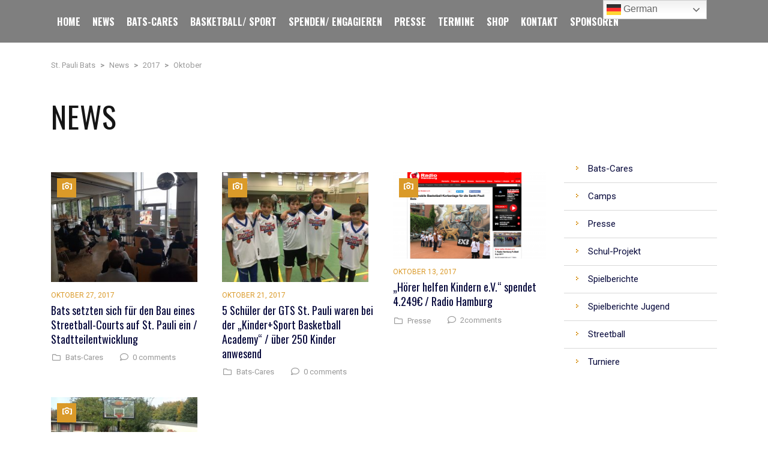

--- FILE ---
content_type: text/html; charset=UTF-8
request_url: https://stpaulibats.de/2017/10/
body_size: 20671
content:
<!DOCTYPE html>
<html lang="de" class="no-js">
<head>
    <meta name="format-detection" content="telephone=no">
    <meta charset="UTF-8">
    <meta name="viewport" content="width=device-width, initial-scale=1">
    <link rel="profile" href="https://gmpg.org/xfn/11">
    <link rel="pingback" href="https://stpaulibats.de/xmlrpc.php">
    <meta name='robots' content='noindex, follow'/>
<script type="text/javascript">function rgmkInitGoogleMaps(){window.rgmkGoogleMapsCallback=true;try{jQuery(document).trigger("rgmkGoogleMapsLoad")}catch(err){}}</script>
	<!-- This site is optimized with the Yoast SEO plugin v21.7 - https://yoast.com/wordpress/plugins/seo/ -->
	<title>Oktober 2017 - St. Pauli Bats</title>
	<meta property="og:locale" content="de_DE"/>
	<meta property="og:type" content="website"/>
	<meta property="og:title" content="Oktober 2017 - St. Pauli Bats"/>
	<meta property="og:url" content="https://stpaulibats.de/2017/10/"/>
	<meta property="og:site_name" content="St. Pauli Bats"/>
	<meta name="twitter:card" content="summary_large_image"/>
	<script type="application/ld+json" class="yoast-schema-graph">{"@context":"https://schema.org","@graph":[{"@type":"CollectionPage","@id":"https://stpaulibats.de/2017/10/","url":"https://stpaulibats.de/2017/10/","name":"Oktober 2017 - St. Pauli Bats","isPartOf":{"@id":"https://stpaulibats.de/#website"},"primaryImageOfPage":{"@id":"https://stpaulibats.de/2017/10/#primaryimage"},"image":{"@id":"https://stpaulibats.de/2017/10/#primaryimage"},"thumbnailUrl":"https://stpaulibats.de/wp-content/uploads/2018/01/AF01823E-D315-4ED9-8589-83EAFB233CA3.jpeg","breadcrumb":{"@id":"https://stpaulibats.de/2017/10/#breadcrumb"},"inLanguage":"de"},{"@type":"ImageObject","inLanguage":"de","@id":"https://stpaulibats.de/2017/10/#primaryimage","url":"https://stpaulibats.de/wp-content/uploads/2018/01/AF01823E-D315-4ED9-8589-83EAFB233CA3.jpeg","contentUrl":"https://stpaulibats.de/wp-content/uploads/2018/01/AF01823E-D315-4ED9-8589-83EAFB233CA3.jpeg","width":4032,"height":3024},{"@type":"BreadcrumbList","@id":"https://stpaulibats.de/2017/10/#breadcrumb","itemListElement":[{"@type":"ListItem","position":1,"name":"Home","item":"https://stpaulibats.de/"},{"@type":"ListItem","position":2,"name":"Archiv für Oktober 2017"}]},{"@type":"WebSite","@id":"https://stpaulibats.de/#website","url":"https://stpaulibats.de/","name":"St. Pauli Bats","description":"","potentialAction":[{"@type":"SearchAction","target":{"@type":"EntryPoint","urlTemplate":"https://stpaulibats.de/?s={search_term_string}"},"query-input":"required name=search_term_string"}],"inLanguage":"de"}]}</script>
	<!-- / Yoast SEO plugin. -->


<link rel='dns-prefetch' href='//maps.googleapis.com'/>
<link rel='dns-prefetch' href='//static.addtoany.com'/>
<link rel='dns-prefetch' href='//fonts.googleapis.com'/>
<link rel="alternate" type="application/rss+xml" title="St. Pauli Bats &raquo; Feed" href="https://stpaulibats.de/feed/"/>
<link rel="alternate" type="application/rss+xml" title="St. Pauli Bats &raquo; Kommentar-Feed" href="https://stpaulibats.de/comments/feed/"/>
		<!-- This site uses the Google Analytics by MonsterInsights plugin v8.23.1 - Using Analytics tracking - https://www.monsterinsights.com/ -->
		<!-- Note: MonsterInsights is not currently configured on this site. The site owner needs to authenticate with Google Analytics in the MonsterInsights settings panel. -->
					<!-- No tracking code set -->
				<!-- / Google Analytics by MonsterInsights -->
		<link rel='stylesheet' id='sbi_styles-css' href='https://stpaulibats.de/wp-content/plugins/instagram-feed/css/sbi-styles.min.css?ver=6.2.6' type='text/css' media='all'/>
<link rel='stylesheet' id='boostrap-css' href='https://stpaulibats.de/wp-content/themes/splash/assets/css/bootstrap.min.css?ver=4.3.9' type='text/css' media='all'/>
<link rel='stylesheet' id='select2-css' href='https://stpaulibats.de/wp-content/themes/splash/assets/css/select2.min.css?ver=4.3.9' type='text/css' media='all'/>
<link rel='stylesheet' id='owl-carousel-css' href='https://stpaulibats.de/wp-content/themes/splash/assets/css/owl.carousel.css?ver=4.3.9' type='text/css' media='all'/>
<link rel='stylesheet' id='stm-font-awesome-5-css' href='https://stpaulibats.de/wp-content/themes/splash/assets/css/fontawesome.min.css?ver=4.3.9' type='text/css' media='all'/>
<link rel='stylesheet' id='fancybox-css' href='https://stpaulibats.de/wp-content/themes/splash/assets/css/jquery.fancybox.css?ver=4.3.9' type='text/css' media='all'/>
<link rel='stylesheet' id='lightbox-css' href='https://stpaulibats.de/wp-content/themes/splash/assets/css/lightbox.css?ver=4.3.9' type='text/css' media='all'/>
<link rel='stylesheet' id='stm-theme-animate-css' href='https://stpaulibats.de/wp-content/themes/splash/assets/css/animate.css?ver=4.3.9' type='text/css' media='all'/>
<link rel='stylesheet' id='stm-theme-icons-css' href='https://stpaulibats.de/wp-content/themes/splash/assets/css/splash-icons.css?ver=4.3.9' type='text/css' media='all'/>
<link rel='stylesheet' id='perfect-scrollbar-css' href='https://stpaulibats.de/wp-content/themes/splash/assets/css/perfect-scrollbar.css?ver=4.3.9' type='text/css' media='all'/>
<link rel='stylesheet' id='stm-theme-style-css' href='https://stpaulibats.de/wp-content/themes/splash/assets/css/styles.css?ver=4.3.9' type='text/css' media='all'/>
<style id='stm-theme-style-inline-css' type='text/css'>#stm-top-bar .heading-font,#stm-top-bar a{color:#fff}</style>
<link rel='stylesheet' id='stm-theme-style-af-css' href='https://stpaulibats.de/wp-content/themes/splash/assets/css/american_football_styles.css?ver=4.3.9' type='text/css' media='all'/>
<link rel='stylesheet' id='stm-theme-default-styles-css' href='https://stpaulibats.de/wp-content/themes/splash/style.css?ver=4.3.9' type='text/css' media='all'/>
<link rel='stylesheet' id='wp-block-library-css' href='https://stpaulibats.de/wp-includes/css/dist/block-library/style.min.css?ver=6.4.7' type='text/css' media='all'/>
<style id='classic-theme-styles-inline-css' type='text/css'>.wp-block-button__link{color:#fff;background-color:#32373c;border-radius:9999px;box-shadow:none;text-decoration:none;padding:calc(.667em + 2px) calc(1.333em + 2px);font-size:1.125em}.wp-block-file__button{background:#32373c;color:#fff;text-decoration:none}</style>
<style id='global-styles-inline-css' type='text/css'>body{--wp--preset--color--black:#000;--wp--preset--color--cyan-bluish-gray:#abb8c3;--wp--preset--color--white:#fff;--wp--preset--color--pale-pink:#f78da7;--wp--preset--color--vivid-red:#cf2e2e;--wp--preset--color--luminous-vivid-orange:#ff6900;--wp--preset--color--luminous-vivid-amber:#fcb900;--wp--preset--color--light-green-cyan:#7bdcb5;--wp--preset--color--vivid-green-cyan:#00d084;--wp--preset--color--pale-cyan-blue:#8ed1fc;--wp--preset--color--vivid-cyan-blue:#0693e3;--wp--preset--color--vivid-purple:#9b51e0;--wp--preset--gradient--vivid-cyan-blue-to-vivid-purple:linear-gradient(135deg,rgba(6,147,227,1) 0%,#9b51e0 100%);--wp--preset--gradient--light-green-cyan-to-vivid-green-cyan:linear-gradient(135deg,#7adcb4 0%,#00d082 100%);--wp--preset--gradient--luminous-vivid-amber-to-luminous-vivid-orange:linear-gradient(135deg,rgba(252,185,0,1) 0%,rgba(255,105,0,1) 100%);--wp--preset--gradient--luminous-vivid-orange-to-vivid-red:linear-gradient(135deg,rgba(255,105,0,1) 0%,#cf2e2e 100%);--wp--preset--gradient--very-light-gray-to-cyan-bluish-gray:linear-gradient(135deg,#eee 0%,#a9b8c3 100%);--wp--preset--gradient--cool-to-warm-spectrum:linear-gradient(135deg,#4aeadc 0%,#9778d1 20%,#cf2aba 40%,#ee2c82 60%,#fb6962 80%,#fef84c 100%);--wp--preset--gradient--blush-light-purple:linear-gradient(135deg,#ffceec 0%,#9896f0 100%);--wp--preset--gradient--blush-bordeaux:linear-gradient(135deg,#fecda5 0%,#fe2d2d 50%,#6b003e 100%);--wp--preset--gradient--luminous-dusk:linear-gradient(135deg,#ffcb70 0%,#c751c0 50%,#4158d0 100%);--wp--preset--gradient--pale-ocean:linear-gradient(135deg,#fff5cb 0%,#b6e3d4 50%,#33a7b5 100%);--wp--preset--gradient--electric-grass:linear-gradient(135deg,#caf880 0%,#71ce7e 100%);--wp--preset--gradient--midnight:linear-gradient(135deg,#020381 0%,#2874fc 100%);--wp--preset--font-size--small:13px;--wp--preset--font-size--medium:20px;--wp--preset--font-size--large:36px;--wp--preset--font-size--x-large:42px;--wp--preset--spacing--20:.44rem;--wp--preset--spacing--30:.67rem;--wp--preset--spacing--40:1rem;--wp--preset--spacing--50:1.5rem;--wp--preset--spacing--60:2.25rem;--wp--preset--spacing--70:3.38rem;--wp--preset--spacing--80:5.06rem;--wp--preset--shadow--natural:6px 6px 9px rgba(0,0,0,.2);--wp--preset--shadow--deep:12px 12px 50px rgba(0,0,0,.4);--wp--preset--shadow--sharp:6px 6px 0 rgba(0,0,0,.2);--wp--preset--shadow--outlined:6px 6px 0 -3px rgba(255,255,255,1) , 6px 6px rgba(0,0,0,1);--wp--preset--shadow--crisp:6px 6px 0 rgba(0,0,0,1)}:where(.is-layout-flex){gap:.5em}:where(.is-layout-grid){gap:.5em}body .is-layout-flow>.alignleft{float:left;margin-inline-start:0;margin-inline-end:2em}body .is-layout-flow>.alignright{float:right;margin-inline-start:2em;margin-inline-end:0}body .is-layout-flow>.aligncenter{margin-left:auto!important;margin-right:auto!important}body .is-layout-constrained>.alignleft{float:left;margin-inline-start:0;margin-inline-end:2em}body .is-layout-constrained>.alignright{float:right;margin-inline-start:2em;margin-inline-end:0}body .is-layout-constrained>.aligncenter{margin-left:auto!important;margin-right:auto!important}body .is-layout-constrained > :where(:not(.alignleft):not(.alignright):not(.alignfull)){max-width:var(--wp--style--global--content-size);margin-left:auto!important;margin-right:auto!important}body .is-layout-constrained>.alignwide{max-width:var(--wp--style--global--wide-size)}body .is-layout-flex{display:flex}body .is-layout-flex{flex-wrap:wrap;align-items:center}body .is-layout-flex>*{margin:0}body .is-layout-grid{display:grid}body .is-layout-grid>*{margin:0}:where(.wp-block-columns.is-layout-flex){gap:2em}:where(.wp-block-columns.is-layout-grid){gap:2em}:where(.wp-block-post-template.is-layout-flex){gap:1.25em}:where(.wp-block-post-template.is-layout-grid){gap:1.25em}.has-black-color{color:var(--wp--preset--color--black)!important}.has-cyan-bluish-gray-color{color:var(--wp--preset--color--cyan-bluish-gray)!important}.has-white-color{color:var(--wp--preset--color--white)!important}.has-pale-pink-color{color:var(--wp--preset--color--pale-pink)!important}.has-vivid-red-color{color:var(--wp--preset--color--vivid-red)!important}.has-luminous-vivid-orange-color{color:var(--wp--preset--color--luminous-vivid-orange)!important}.has-luminous-vivid-amber-color{color:var(--wp--preset--color--luminous-vivid-amber)!important}.has-light-green-cyan-color{color:var(--wp--preset--color--light-green-cyan)!important}.has-vivid-green-cyan-color{color:var(--wp--preset--color--vivid-green-cyan)!important}.has-pale-cyan-blue-color{color:var(--wp--preset--color--pale-cyan-blue)!important}.has-vivid-cyan-blue-color{color:var(--wp--preset--color--vivid-cyan-blue)!important}.has-vivid-purple-color{color:var(--wp--preset--color--vivid-purple)!important}.has-black-background-color{background-color:var(--wp--preset--color--black)!important}.has-cyan-bluish-gray-background-color{background-color:var(--wp--preset--color--cyan-bluish-gray)!important}.has-white-background-color{background-color:var(--wp--preset--color--white)!important}.has-pale-pink-background-color{background-color:var(--wp--preset--color--pale-pink)!important}.has-vivid-red-background-color{background-color:var(--wp--preset--color--vivid-red)!important}.has-luminous-vivid-orange-background-color{background-color:var(--wp--preset--color--luminous-vivid-orange)!important}.has-luminous-vivid-amber-background-color{background-color:var(--wp--preset--color--luminous-vivid-amber)!important}.has-light-green-cyan-background-color{background-color:var(--wp--preset--color--light-green-cyan)!important}.has-vivid-green-cyan-background-color{background-color:var(--wp--preset--color--vivid-green-cyan)!important}.has-pale-cyan-blue-background-color{background-color:var(--wp--preset--color--pale-cyan-blue)!important}.has-vivid-cyan-blue-background-color{background-color:var(--wp--preset--color--vivid-cyan-blue)!important}.has-vivid-purple-background-color{background-color:var(--wp--preset--color--vivid-purple)!important}.has-black-border-color{border-color:var(--wp--preset--color--black)!important}.has-cyan-bluish-gray-border-color{border-color:var(--wp--preset--color--cyan-bluish-gray)!important}.has-white-border-color{border-color:var(--wp--preset--color--white)!important}.has-pale-pink-border-color{border-color:var(--wp--preset--color--pale-pink)!important}.has-vivid-red-border-color{border-color:var(--wp--preset--color--vivid-red)!important}.has-luminous-vivid-orange-border-color{border-color:var(--wp--preset--color--luminous-vivid-orange)!important}.has-luminous-vivid-amber-border-color{border-color:var(--wp--preset--color--luminous-vivid-amber)!important}.has-light-green-cyan-border-color{border-color:var(--wp--preset--color--light-green-cyan)!important}.has-vivid-green-cyan-border-color{border-color:var(--wp--preset--color--vivid-green-cyan)!important}.has-pale-cyan-blue-border-color{border-color:var(--wp--preset--color--pale-cyan-blue)!important}.has-vivid-cyan-blue-border-color{border-color:var(--wp--preset--color--vivid-cyan-blue)!important}.has-vivid-purple-border-color{border-color:var(--wp--preset--color--vivid-purple)!important}.has-vivid-cyan-blue-to-vivid-purple-gradient-background{background:var(--wp--preset--gradient--vivid-cyan-blue-to-vivid-purple)!important}.has-light-green-cyan-to-vivid-green-cyan-gradient-background{background:var(--wp--preset--gradient--light-green-cyan-to-vivid-green-cyan)!important}.has-luminous-vivid-amber-to-luminous-vivid-orange-gradient-background{background:var(--wp--preset--gradient--luminous-vivid-amber-to-luminous-vivid-orange)!important}.has-luminous-vivid-orange-to-vivid-red-gradient-background{background:var(--wp--preset--gradient--luminous-vivid-orange-to-vivid-red)!important}.has-very-light-gray-to-cyan-bluish-gray-gradient-background{background:var(--wp--preset--gradient--very-light-gray-to-cyan-bluish-gray)!important}.has-cool-to-warm-spectrum-gradient-background{background:var(--wp--preset--gradient--cool-to-warm-spectrum)!important}.has-blush-light-purple-gradient-background{background:var(--wp--preset--gradient--blush-light-purple)!important}.has-blush-bordeaux-gradient-background{background:var(--wp--preset--gradient--blush-bordeaux)!important}.has-luminous-dusk-gradient-background{background:var(--wp--preset--gradient--luminous-dusk)!important}.has-pale-ocean-gradient-background{background:var(--wp--preset--gradient--pale-ocean)!important}.has-electric-grass-gradient-background{background:var(--wp--preset--gradient--electric-grass)!important}.has-midnight-gradient-background{background:var(--wp--preset--gradient--midnight)!important}.has-small-font-size{font-size:var(--wp--preset--font-size--small)!important}.has-medium-font-size{font-size:var(--wp--preset--font-size--medium)!important}.has-large-font-size{font-size:var(--wp--preset--font-size--large)!important}.has-x-large-font-size{font-size:var(--wp--preset--font-size--x-large)!important}.wp-block-navigation a:where(:not(.wp-element-button)){color:inherit}:where(.wp-block-post-template.is-layout-flex){gap:1.25em}:where(.wp-block-post-template.is-layout-grid){gap:1.25em}:where(.wp-block-columns.is-layout-flex){gap:2em}:where(.wp-block-columns.is-layout-grid){gap:2em}.wp-block-pullquote{font-size:1.5em;line-height:1.6}</style>
<link rel='stylesheet' id='contact-form-7-css' href='https://stpaulibats.de/wp-content/plugins/contact-form-7/includes/css/styles.css?ver=5.8.5' type='text/css' media='all'/>
<link rel='stylesheet' id='ctf_styles-css' href='https://stpaulibats.de/wp-content/plugins/custom-twitter-feeds/css/ctf-styles.min.css?ver=2.2.1' type='text/css' media='all'/>
<link rel='stylesheet' id='dashicons-css' href='https://stpaulibats.de/wp-includes/css/dashicons.min.css?ver=6.4.7' type='text/css' media='all'/>
<link rel='stylesheet' id='sportspress-general-css' href='//stpaulibats.de/wp-content/plugins/sportspress/assets/css/sportspress.css?ver=2.7.16' type='text/css' media='all'/>
<link rel='stylesheet' id='sportspress-icons-css' href='//stpaulibats.de/wp-content/plugins/sportspress/assets/css/icons.css?ver=2.7' type='text/css' media='all'/>
<style id='woocommerce-inline-inline-css' type='text/css'>.woocommerce form .form-row .required{visibility:visible}</style>
<link rel='stylesheet' id='rt-wls-css' href='https://stpaulibats.de/wp-content/plugins/wp-logo-showcase/assets/css/wplogoshowcase.css?ver=1.4.5' type='text/css' media='all'/>
<link rel='stylesheet' id='stm_megamenu-css' href='https://stpaulibats.de/wp-content/themes/splash/includes/megamenu/assets/css/megamenu.css?ver=6.4.7' type='text/css' media='all'/>
<link rel='stylesheet' id='tablepress-default-css' href='https://stpaulibats.de/wp-content/plugins/tablepress/css/build/default.css?ver=2.2.4' type='text/css' media='all'/>
<link rel='stylesheet' id='addtoany-css' href='https://stpaulibats.de/wp-content/plugins/add-to-any/addtoany.min.css?ver=1.16' type='text/css' media='all'/>
<link rel='stylesheet' id='stm-google-fonts-css' href='//fonts.googleapis.com/css?family=Roboto%3Aregular%2Citalic%2C700%2C100%2C100italic%2C300%2C300italic%2C500%2C500italic%2C700italic%2C900%2C900italic%7COswald%3Aregular%2C700%2C300&#038;ver=4.3.9' type='text/css' media='all'/>
<style type="text/css"></style><script type="text/javascript" src="https://stpaulibats.de/wp-includes/js/jquery/jquery.min.js?ver=3.7.1" id="jquery-core-js"></script>
<script type="text/javascript" src="https://stpaulibats.de/wp-includes/js/jquery/jquery-migrate.min.js?ver=3.4.1" id="jquery-migrate-js"></script>
<script type="text/javascript" id="addtoany-core-js-before">//<![CDATA[
window.a2a_config=window.a2a_config||{};a2a_config.callbacks=[];a2a_config.overlays=[];a2a_config.templates={};a2a_localize={Share:"Teilen",Save:"Speichern",Subscribe:"Abonnieren",Email:"E-Mail",Bookmark:"Lesezeichen",ShowAll:"Alle anzeigen",ShowLess:"Weniger anzeigen",FindServices:"Dienst(e) suchen",FindAnyServiceToAddTo:"Um weitere Dienste ergänzen",PoweredBy:"Powered by",ShareViaEmail:"Teilen via E-Mail",SubscribeViaEmail:"Via E-Mail abonnieren",BookmarkInYourBrowser:"Lesezeichen in deinem Browser",BookmarkInstructions:"Drücke Ctrl+D oder \u2318+D um diese Seite bei den Lesenzeichen zu speichern.",AddToYourFavorites:"Zu deinen Favoriten hinzufügen",SendFromWebOrProgram:"Senden von jeder E-Mail Adresse oder E-Mail-Programm",EmailProgram:"E-Mail-Programm",More:"Mehr&#8230;",ThanksForSharing:"Thanks for sharing!",ThanksForFollowing:"Thanks for following!"};
//]]></script>
<script type="text/javascript" async src="https://static.addtoany.com/menu/page.js" id="addtoany-core-js"></script>
<script type="text/javascript" async src="https://stpaulibats.de/wp-content/plugins/add-to-any/addtoany.min.js?ver=1.1" id="addtoany-jquery-js"></script>
<script type="text/javascript" src="https://stpaulibats.de/wp-content/plugins/revslider/public/assets/js/rbtools.min.js?ver=6.6.14" defer async id="tp-tools-js"></script>
<script type="text/javascript" src="https://stpaulibats.de/wp-content/plugins/revslider/public/assets/js/rs6.min.js?ver=6.6.14" defer async id="revmin-js"></script>
<script type="text/javascript" src="https://stpaulibats.de/wp-content/plugins/woocommerce/assets/js/jquery-blockui/jquery.blockUI.min.js?ver=2.7.0-wc.8.4.0" id="jquery-blockui-js" data-wp-strategy="defer"></script>
<script type="text/javascript" id="wc-add-to-cart-js-extra">//<![CDATA[
var wc_add_to_cart_params={"ajax_url":"\/wp-admin\/admin-ajax.php","wc_ajax_url":"\/?wc-ajax=%%endpoint%%","i18n_view_cart":"Warenkorb anzeigen","cart_url":"https:\/\/stpaulibats.de\/?page_id=1987","is_cart":"","cart_redirect_after_add":"no"};
//]]></script>
<script type="text/javascript" src="https://stpaulibats.de/wp-content/plugins/woocommerce/assets/js/frontend/add-to-cart.min.js?ver=8.4.0" id="wc-add-to-cart-js" data-wp-strategy="defer"></script>
<script type="text/javascript" src="https://stpaulibats.de/wp-content/plugins/woocommerce/assets/js/js-cookie/js.cookie.min.js?ver=2.1.4-wc.8.4.0" id="js-cookie-js" defer="defer" data-wp-strategy="defer"></script>
<script type="text/javascript" id="woocommerce-js-extra">//<![CDATA[
var woocommerce_params={"ajax_url":"\/wp-admin\/admin-ajax.php","wc_ajax_url":"\/?wc-ajax=%%endpoint%%"};
//]]></script>
<script type="text/javascript" src="https://stpaulibats.de/wp-content/plugins/woocommerce/assets/js/frontend/woocommerce.min.js?ver=8.4.0" id="woocommerce-js" defer="defer" data-wp-strategy="defer"></script>
<script type="text/javascript" src="https://stpaulibats.de/wp-content/plugins/js_composer/assets/js/vendors/woocommerce-add-to-cart.js?ver=6.13.0" id="vc_woocommerce-add-to-cart-js-js"></script>
<script type="text/javascript" src="https://stpaulibats.de/wp-content/themes/splash/includes/megamenu/assets/js/megamenu.js?ver=6.4.7" id="stm_megamenu-js"></script>
<link rel="https://api.w.org/" href="https://stpaulibats.de/wp-json/"/><link rel="EditURI" type="application/rsd+xml" title="RSD" href="https://stpaulibats.de/xmlrpc.php?rsd"/>
<meta name="generator" content="WordPress 6.4.7"/>
<meta name="generator" content="SportsPress 2.7.16"/>
<meta name="generator" content="WooCommerce 8.4.0"/>
<style type="text/css">.gaoop{color:#fff;line-height:2;position:fixed;bottom:0;left:0;width:100%;-webkit-box-shadow:0 4px 15px rgba(0,0,0,.4);-moz-box-shadow:0 4px 15px rgba(0,0,0,.4);box-shadow:0 4px 15px rgba(0,0,0,.4);background-color:#0e90d2;padding:1rem;margin:0;display:flex;align-items:center;justify-content:space-between}.gaoop-hidden{display:none}.gaoop-checkbox:checked+.gaoop{width:auto;right:0;left:auto;opacity:.5;ms-filter:"progid:DXImageTransform.Microsoft.Alpha(Opacity=50)";filter: alpha(opacity=50);-moz-opacity:.5;-khtml-opacity:.5}.gaoop-checkbox:checked+.gaoop .gaoop-close-icon{display:none}.gaoop-checkbox:checked+.gaoop .gaoop-opt-out-content{display:none}input.gaoop-checkbox{display:none}.gaoop a{color:#67c2f0;text-decoration:none}.gaoop a:hover{color:#fff;text-decoration:underline}.gaoop-info-icon{margin:0;padding:0;cursor:pointer}.gaoop svg{position:relative;margin:0;padding:0;width:auto;height:25px}.gaoop-close-icon{cursor:pointer;position:relative;opacity:.5;ms-filter:"progid:DXImageTransform.Microsoft.Alpha(Opacity=50)";filter: alpha(opacity=50);-moz-opacity:.5;-khtml-opacity:.5;margin:0;padding:0;text-align:center;vertical-align:top;display:inline-block}.gaoop-close-icon:hover{z-index:1;opacity:1;ms-filter:"progid:DXImageTransform.Microsoft.Alpha(Opacity=100)";filter: alpha(opacity=100);-moz-opacity:1;-khtml-opacity:1}.gaoop_closed .gaoop-opt-out-link,.gaoop_closed .gaoop-close-icon{display:none}.gaoop_closed:hover{opacity:1;ms-filter:"progid:DXImageTransform.Microsoft.Alpha(Opacity=100)";filter: alpha(opacity=100);-moz-opacity:1;-khtml-opacity:1}.gaoop_closed .gaoop-opt-out-content{display:none}.gaoop_closed .gaoop-info-icon{width:100%}.gaoop-opt-out-content{display:inline-block;vertical-align:top}</style><style type="text/css" id="simple-css-output">/*-- Slider Error-Fix --*/.slotholder { filter:none !important;}/*-- Enter your custom CSS below --*/#nextmatch .vc_column_container>.vc_column-inner {padding-right: 0px !important; padding-left: 0px !important;}.splashAmericanFootball .stm-media-tabs .stm-media-tabs-nav ul li a { padding: 0 3px !important;}.splashAmericanFootball .stm-header-mobile .bloglogo img{display: none !important;}.dataTables_info{display: none !important;}.stm-header-inner{background-color: #000! important;}/*.stm-header-container{ margin: 0 10px 0 0 !important;}*/.stm-header.stm-header-second .stm-header-inner .stm-main-menu .stm-main-menu-unit .kos-header-menu > li a {padding: 1px 10px 0 !important;}#stm-top-bar{ display: none;}.vc_progress-bar-color-violet{background-color: #bba3d0 !important;}.stm-main-menu{width: 100% !important;}.stm-header.stm-header-second .stm-header-inner { background-color: rgba(0,0,0,0.5) !important;}.search-wrapper, .search-submit{ display: none;}#gtranslate_wrapper{ position: static !important; size: 20% !important;}.switcher{width: 103px !important;}#gtranslate_wrapper a{color: #000 !important;}.entry-header,#colophon { display: none;}.switcher notranslate{margin: 0000 !important; padding: 0000 !important;}.search-wrapper{display: none !important;}#weg1{display: none !important;}#weg2{display: none !important;}.search-wrapper{display: none !important;}#weg3{display: none !important;}.rightscore{text-align: left!important;}.leftscore{ text-align: right!important;}/*#ergebnis{display: none !important;}.nextmatch{margin-top: -2px !important;padding-top: 2px !important; padding-bottom: 2px !important; font-size: 16px !important; text-transform: uppercase;/* font-family: dashicons !important;.nextmatch2{padding-bottom: 19px !important; padding-top: 18px !important; margin: 0px 0px!important; background: #f0f0f0 !important; }.nextmatch3{padding-bottom: 19px !important; padding-top: 18px !important; margin: 0px 0px!important; background: #e8e8e8 !important;} .nextmatch3 p{ font-size: 16px !important; font-weight: 400 !important; color: #000 !important; font-style: normal; }.vc_custom_1550054595404{background: #f0f0f0 !important; } .nextmatch2 p{ font-size: 16px !important; font-weight: 400 !important; color: #000 !important; font-style: normal; }*/.footer-bottom-left span{color: #fff !important;}.splashAmericanFootball #stm-footer-bottom .footer-bottom-right .footer-socials-unit ul li a i { font-size: 27px !important;}.splashAmericanFootball aside.widget .widget-title, .splashAmericanFootball aside.widget .widget_title { background: none !important;}#footer-main .textwidget p{color: #fff !important;} .splashAmericanFootball .widget_text .textwidget p { font-size: 15 px !important;}.footer-widgets-wrapper .container{background-image: url("https://stpaulibats.de/wp-content/uploads/2019/02/elbe-3763429_1920.jpg"), url("https://stpaulibats.de/wp-content/uploads/2019/02/elbe-3763429_1920.jpg"); max-width: 100%; height: auto; background-position: bottom; }.splashAmericanFootball .footer-widgets-wrapper{background: #000 !important;}/*#tablepress-5_wrapper{width: 542; !important; margin-right: 30px !important;}#tablepress-2_wrapper, #achtung{width: 542; !important; margin-right: 30px !important;}*/#tablepress-2_wrapper {width: 90% !important; margin: 0 5% 0 5% !important;}#event1{margin-left: 5% !important;}#event3{margin-left: 5% !important; width: 90% !important;}#tablepress-5_wrapper{width: 90% !important; margin: 0 5% 0 5% !important;}@media only screen and (min-width: 800px) { #event3, #event1, #tablepress-2_wrapper, #tablepress-5_wrapper {margin-left: 0% !important; }}.ausblenden{display: none !important;}.stm-footer-image{height: 697px !important;}</style><script type="text/javascript">(function(url){if(/(?:Chrome\/26\.0\.1410\.63 Safari\/537\.31|WordfenceTestMonBot)/.test(navigator.userAgent)){return;}var addEvent=function(evt,handler){if(window.addEventListener){document.addEventListener(evt,handler,false);}else if(window.attachEvent){document.attachEvent('on'+evt,handler);}};var removeEvent=function(evt,handler){if(window.removeEventListener){document.removeEventListener(evt,handler,false);}else if(window.detachEvent){document.detachEvent('on'+evt,handler);}};var evts='contextmenu dblclick drag dragend dragenter dragleave dragover dragstart drop keydown keypress keyup mousedown mousemove mouseout mouseover mouseup mousewheel scroll'.split(' ');var logHuman=function(){if(window.wfLogHumanRan){return;}window.wfLogHumanRan=true;var wfscr=document.createElement('script');wfscr.type='text/javascript';wfscr.async=true;wfscr.src=url+'&r='+Math.random();(document.getElementsByTagName('head')[0]||document.getElementsByTagName('body')[0]).appendChild(wfscr);for(var i=0;i<evts.length;i++){removeEvent(evts[i],logHuman);}};for(var i=0;i<evts.length;i++){addEvent(evts[i],logHuman);}})('//stpaulibats.de/?wordfence_lh=1&hid=131156FFFAB12C5488A3333CEF83D364');</script>    <script type="text/javascript">var splash_mm_get_menu_data='95ed91f2e6';var splash_load_media='59e16a8880';var stm_like_nonce='8ed8a0690c';var stm_league_table_by_id='12af68c73d';var stm_events_league_table_by_id='904d175523';var stm_posts_most_styles='0970158c0a';var stm_demo_import_content='d28704ccd0';var ajaxurl='https://stpaulibats.de/wp-admin/admin-ajax.php';var stm_cf7_preloader='https://stpaulibats.de/wp-content/themes/splash/assets/images/map-pin.png';</script>
	<noscript><style>.woocommerce-product-gallery{opacity:1!important}</style></noscript>
	<!-- All in one Favicon 4.8 --><link rel="icon" href="https://stpaulibats.de/wp-content/uploads/2019/02/Bats_Logo_freigestellt-1.png" type="image/png"/>
<meta name="generator" content="Powered by WPBakery Page Builder - drag and drop page builder for WordPress."/>
<meta name="generator" content="Powered by Slider Revolution 6.6.14 - responsive, Mobile-Friendly Slider Plugin for WordPress with comfortable drag and drop interface."/>
<script>function setREVStartSize(e){window.RSIW=window.RSIW===undefined?window.innerWidth:window.RSIW;window.RSIH=window.RSIH===undefined?window.innerHeight:window.RSIH;try{var pw=document.getElementById(e.c).parentNode.offsetWidth,newh;pw=pw===0||isNaN(pw)||(e.l=="fullwidth"||e.layout=="fullwidth")?window.RSIW:pw;e.tabw=e.tabw===undefined?0:parseInt(e.tabw);e.thumbw=e.thumbw===undefined?0:parseInt(e.thumbw);e.tabh=e.tabh===undefined?0:parseInt(e.tabh);e.thumbh=e.thumbh===undefined?0:parseInt(e.thumbh);e.tabhide=e.tabhide===undefined?0:parseInt(e.tabhide);e.thumbhide=e.thumbhide===undefined?0:parseInt(e.thumbhide);e.mh=e.mh===undefined||e.mh==""||e.mh==="auto"?0:parseInt(e.mh,0);if(e.layout==="fullscreen"||e.l==="fullscreen")newh=Math.max(e.mh,window.RSIH);else{e.gw=Array.isArray(e.gw)?e.gw:[e.gw];for(var i in e.rl)if(e.gw[i]===undefined||e.gw[i]===0)e.gw[i]=e.gw[i-1];e.gh=e.el===undefined||e.el===""||(Array.isArray(e.el)&&e.el.length==0)?e.gh:e.el;e.gh=Array.isArray(e.gh)?e.gh:[e.gh];for(var i in e.rl)if(e.gh[i]===undefined||e.gh[i]===0)e.gh[i]=e.gh[i-1];var nl=new Array(e.rl.length),ix=0,sl;e.tabw=e.tabhide>=pw?0:e.tabw;e.thumbw=e.thumbhide>=pw?0:e.thumbw;e.tabh=e.tabhide>=pw?0:e.tabh;e.thumbh=e.thumbhide>=pw?0:e.thumbh;for(var i in e.rl)nl[i]=e.rl[i]<window.RSIW?0:e.rl[i];sl=nl[0];for(var i in nl)if(sl>nl[i]&&nl[i]>0){sl=nl[i];ix=i;}var m=pw>(e.gw[ix]+e.tabw+e.thumbw)?1:(pw-(e.tabw+e.thumbw))/(e.gw[ix]);newh=(e.gh[ix]*m)+(e.tabh+e.thumbh);}var el=document.getElementById(e.c);if(el!==null&&el)el.style.height=newh+"px";el=document.getElementById(e.c+"_wrapper");if(el!==null&&el){el.style.height=newh+"px";el.style.display="block";}}catch(e){console.log("Failure at Presize of Slider:"+e)}};</script>
<style type="text/css" title="dynamic-css" class="options-output">#wrapper{background-color:#fff!important}body,.normal-font,.normal_font,.woocommerce-breadcrumb,.navxtBreads,#stm-top-bar .stm-top-profile-holder .stm-profile-wrapp a,.countdown small,div.wpcf7-validation-errors,.stm-countdown-wrapper span small,.stm-header-search input[type="text"],.stm_post_comments .comments-area .comment-respond h3 small a,.stm-block-quote-wrapper.style_1 .stm-block-quote,.stm-cart-totals .shop_table tbody tr th,.stm-cart-totals .shop_table tbody tr td,.woocommerce .woocommerce-checkout-review-order .shop_table tbody tr td,.woocommerce .woocommerce-checkout-review-order .shop_table tbody tr td .amount,.woocommerce .woocommerce-checkout-review-order .shop_table tfoot tr th,.woocommerce .woocommerce-checkout-review-order .shop_table tfoot tr td,.order_details tbody tr td.product-name,.order_details tfoot tr th,.order_details tfoot tr td,.customer_details tbody tr th,.customer_details tbody tr td,input[type="text"],input[type="tel"],input[type="password"],input[type="email"],input[type="number"],.select2-selection__rendered,textarea,.stm-single-sp_table-league .sp-template-league-table table thead th,.stm-single-sp_table-league .sp-template-league-table table tbody tr td,.stm-single-sp_player .sp-template.sp-template-player-details.sp-template-details .sp-list-wrapper .sp-player-details .single-info .st-label.normal_font,.stm-single-sp_player .sp-template.sp-template-player-details.sp-template-details .sp-list-wrapper .sp-player-details .single-info .st-value,table tr th,table tr td,.vc_tta-container .vc_tta.vc_general .vc_tta-panel-heading .vc_tta-panel-title a,.stm-form-bg h5,.menu-widget-menu-container li{font-family:Roboto}body,.normal_font{font-size:12px;line-height:16px}body,.normal_font{line-height:18px}h1,.h1,h2,.h2,h3,.h3,h4,.h4,h5,.h5,h6,.h6,.heading-font,.heading-font-only,.button,.widget_recent_entries,table,.stm-widget-menu ul.menu li a,input[type="submit"],.rev_post_title,.countdown span,.woocommerce .price,.woocommerce-MyAccount-navigation ul li a,.vc_tta.vc_general .vc_tta-tab>a,aside.widget.widget_top_rated_products .product_list_widget li .product-title,aside.widget.widget_top_rated_products .product_list_widget li .woocommerce-Price-amount,.comment-form label,.stm-cart-totals .shop_table tbody tr td .amount,.stm-single-sp_table-league .sp-template-league-table table tbody tr td.data-rank,.stm-single-sp_table-league .sp-template-league-table table tbody tr td.data-name,.stm-players-inline table tbody tr td a,.product-subtotal .amount,.product-name a,legend{font-family:Oswald}h2,.h2{font-size:42px;line-height:46px}h3,.h3{font-size:30px;line-height:34px}#stm-top-bar{background-color:#000!important}#stm-top-bar{color:#fff!important}.footer-widgets-wrapper,.footer-widgets-wrapper .widget-title h6,.footer-widgets-wrapper a,.footer-widgets-wrapper .textwidget,.footer-widgets-wrapper li,.footer-widgets-wrapper li .text,.footer-widgets-wrapper caption{color:#fff!important}#stm-footer-bottom{background-color:#000!important}</style>
<noscript><style>.wpb_animate_when_almost_visible{opacity:1}</style></noscript></head>


<body data-rsssl=1 class="archive date splashAmericanFootball header_2 theme-splash woocommerce-no-js wls_chrome stm-shop-sidebar wpb-js-composer js-comp-ver-6.13.0 vc_responsive">
<div id="wrapper">
        
<div id="stm-top-bar" style="background-color:#000000 !important;color:#ffffff !important;">
            <div class="container">
    <div class="row">
        <div class="col-md-6 col-sm-6">
            <div class="stm-top-bar_left">
                <div class="stm-top-switcher-holder">
                    
                </div>
                                    
<div class="stm-head-ticket">
    <img class="stm-ticket-icon" src="https://stpaulibats.de/wp-content/themes/splash/assets/images/tmp/af/get-tickets.svg"/>
    <ul>
        <li><span class="stm-ticket-text"><a href="#">GET TICKETS</a></span></li>
        <li><span class="stm-divider"></span></li>
        <li><span class="stm-ticket-text">NFL INTERNET NETWORK</span></li>
    </ul>
</div>
                            </div>
        </div>

        <div class="col-md-6 col-sm-6">

            <div class="clearfix">
                <div class="stm-top-bar_right">
                    <div class="clearfix">
                        <div class="stm-top-profile-holder">
                            
<div class="stm-profile-wrapp">
	<div class="stm-profile-img icon-mg-icon-ball">
			</div>
	<a class="normal_font" href='https://stpaulibats.de/my-account'>Log In</a><span class="vertical-divider"></span><a class="normal_font" href='https://stpaulibats.de/my-account'>Sign Up</a>
</div>
                        </div>
                        <div class="stm-top-cart-holder">
                            
		<!--Shop archive-->
    		<div class="help-bar-shop normal_font stm-cart-af">
			<a href="https://stpaulibats.de/?page_id=1987" title="Watch shop items">
									<i class="fa fa-shopping-cart"></i>
					<span class="list-label">Cart</span>
					<span class="list-badge"><span class="stm-current-items-in-cart">0</span></span>
							</a>
		</div>
                            </div>
                        <div class="stm-top-ticker-holder">
                            
			
		
			<div class="heading-font stm-ticker-title"><span class="stm-red">Live</span> </div>
				<ol class="stm-ticker">
			                <li>
                16 NATIONEN TURNIER FUßBALL &#038; STREETBALL AM 14.12.2024 IN HAFEN-CITY! ANMELDUNGEN NOCH MÖGLICH!			                <li>
                DIE VHH SPENDET EINEN NEUEN BATS KIDS BUS UND RETTET DAS PROJEKT			                <li>
                NDR Doku &#8222;Hamburg Ehrensache&#8220; mit Samer Ismailat und unser Bats Kids Bus Projekt			                <li>
                Tag der Familien 2024 / Bats Infostand und Wurfspiele beim Stadtteilfest Rothenburgsort			                <li>
                Rekord! Jeden Tag Angebote für Kids in den Sommerferien. Highlight war Heidepark Soltau!					</ol>
		
    <script type="text/javascript">jQuery(document).ready(function(){var args={};jQuery('.stm-ticker').Ticker(args);});</script>

                        </div>
                    </div>
                </div>

                <div class="stm-top-socials-holder">
                                    </div>
            </div>

        </div>
    </div>
</div>    </div><div class="stm-header stm-header-second stm-non-transparent-header stm-header-static ">
    <div class="stm-header-inner">
                <div class="container stm-header-container">
            <div class="stm-main-menu">
                <div class="stm-main-menu-unit stm-search-enabled" style="margin-top: 0px;">
                    <ul class="header-menu stm-list-duty heading-font clearfix kos-header-menu">
                        <li id="menu-item-2394" class="menu-item menu-item-type-post_type menu-item-object-page menu-item-2394"><a href="https://stpaulibats.de/?page_id=1976"><span>Home</span></a></li>
<li id="menu-item-2401" class="menu-item menu-item-type-custom menu-item-object-custom menu-item-home menu-item-2401"><a href="https://stpaulibats.de/#blog"><span>News</span></a></li>
<li id="menu-item-5551" class="menu-item menu-item-type-post_type menu-item-object-page menu-item-5551"><a href="https://stpaulibats.de/bats-cares/"><span>Bats-Cares</span></a></li>
<li id="menu-item-4041" class="menu-item menu-item-type-custom menu-item-object-custom menu-item-has-children menu-item-4041"><a href="https://stpaulibats.de/category/spielberichte/"><span>Basketball/ Sport</span></a>
<ul class="sub-menu">
	<li id="menu-item-2398" class="menu-item menu-item-type-custom menu-item-object-custom menu-item-home menu-item-2398 stm_col_width_default stm_mega_cols_inside_default"><a href="https://stpaulibats.de/#nextmatch"><span>nächstes Spiel</span></a></li>
	<li id="menu-item-2160" class="menu-item menu-item-type-custom menu-item-object-custom menu-item-home menu-item-2160 stm_col_width_default stm_mega_cols_inside_default"><a href="https://stpaulibats.de/#lastmatch"><span>letztes Spiel</span></a></li>
	<li id="menu-item-4042" class="menu-item menu-item-type-custom menu-item-object-custom menu-item-4042 stm_col_width_default stm_mega_cols_inside_default"><a href="#"><span>Herrenteam</span></a></li>
	<li id="menu-item-4043" class="menu-item menu-item-type-custom menu-item-object-custom menu-item-4043 stm_col_width_default stm_mega_cols_inside_default"><a href="https://stpaulibats.de/jugendteam/"><span>Jugendteam</span></a></li>
	<li id="menu-item-2416" class="menu-item menu-item-type-custom menu-item-object-custom menu-item-home menu-item-2416 stm_col_width_default stm_mega_cols_inside_default"><a href="https://stpaulibats.de/#individual"><span>Individual</span></a></li>
</ul>
</li>
<li id="menu-item-2415" class="menu-item menu-item-type-custom menu-item-object-custom menu-item-2415"><a href="https://stpaulibats.de/spenden-engagieren/"><span>Spenden/ Engagieren</span></a></li>
<li id="menu-item-5395" class="menu-item menu-item-type-post_type menu-item-object-page menu-item-5395"><a href="https://stpaulibats.de/presse/"><span>Presse</span></a></li>
<li id="menu-item-5410" class="menu-item menu-item-type-post_type menu-item-object-page menu-item-has-children menu-item-5410"><a href="https://stpaulibats.de/termine/"><span>Termine</span></a>
<ul class="sub-menu">
	<li id="menu-item-5409" class="menu-item menu-item-type-post_type menu-item-object-page menu-item-5409 stm_col_width_default stm_mega_cols_inside_default"><a href="https://stpaulibats.de/termine-bats-cares/"><span>Termine BATS-CARES</span></a></li>
	<li id="menu-item-5408" class="menu-item menu-item-type-post_type menu-item-object-page menu-item-5408 stm_col_width_default stm_mega_cols_inside_default"><a href="https://stpaulibats.de/termine-sport/"><span>Termine SPORT</span></a></li>
</ul>
</li>
<li id="menu-item-3538" class="menu-item menu-item-type-post_type menu-item-object-page menu-item-3538"><a href="https://stpaulibats.de/shop/"><span>Shop</span></a></li>
<li id="menu-item-2420" class="menu-item menu-item-type-post_type menu-item-object-page menu-item-2420"><a href="https://stpaulibats.de/kontakt/"><span>Kontakt</span></a></li>
<li id="menu-item-5693" class="menu-item menu-item-type-custom menu-item-object-custom menu-item-home menu-item-5693"><a href="https://stpaulibats.de/#sponsoren"><span>Sponsoren</span></a></li>
                    </ul>
                    <div class="stm-header-search heading-font">
	<form method="get" action="https://stpaulibats.de/"><div class="search-wrapper"><input placeholder="Search" type="text" class="search-input" value="" name="s"/></div><button type="submit" class="search-submit"><i class="fa fa-search"></i></button></form></div>                </div>
            </div>
        </div>
    </div>

    <!--MOBILE HEADER-->
    <div class="stm-header-mobile clearfix">
        <div class="logo-main" style="margin-top: 0px;">
                            <a class="blogname" href="https://stpaulibats.de/" title="Home">
                    <h1>St. Pauli Bats</h1>
                </a>
                    </div>
        <div class="stm-mobile-right">
            <div class="clearfix">
                <div class="stm-menu-toggle">
                    <span></span>
                    <span></span>
                    <span></span>
                </div>
                
		<!--Shop archive-->
    		<div class="help-bar-shop normal_font stm-cart-af">
			<a href="https://stpaulibats.de/?page_id=1987" title="Watch shop items">
									<i class="fa fa-shopping-cart"></i>
					<span class="list-label">Cart</span>
					<span class="list-badge"><span class="stm-current-items-in-cart">0</span></span>
							</a>
		</div>
                </div>
        </div>

        <div class="stm-mobile-menu-unit">
            <div class="inner">
                <div class="stm-top clearfix">
                    <div class="stm-switcher pull-left">
                        
                    </div>
                    <div class="stm-top-right">
                        <div class="clearfix">
                            <div class="stm-top-search">
                                <div class="stm-header-search heading-font">
	<form method="get" action="https://stpaulibats.de/"><div class="search-wrapper"><input placeholder="Search" type="text" class="search-input" value="" name="s"/></div><button type="submit" class="search-submit"><i class="fa fa-search"></i></button></form></div>                            </div>
                            <div class="stm-top-socials">
                                                            </div>
                        </div>
                    </div>
                </div>
                <ul class="stm-mobile-menu-list heading-font">
                    <li class="menu-item menu-item-type-post_type menu-item-object-page menu-item-2394"><a href="https://stpaulibats.de/?page_id=1976"><span>Home</span></a></li>
<li class="menu-item menu-item-type-custom menu-item-object-custom menu-item-home menu-item-2401"><a href="https://stpaulibats.de/#blog"><span>News</span></a></li>
<li class="menu-item menu-item-type-post_type menu-item-object-page menu-item-5551"><a href="https://stpaulibats.de/bats-cares/"><span>Bats-Cares</span></a></li>
<li class="menu-item menu-item-type-custom menu-item-object-custom menu-item-has-children menu-item-4041"><a href="https://stpaulibats.de/category/spielberichte/"><span>Basketball/ Sport</span></a>
<ul class="sub-menu">
	<li class="menu-item menu-item-type-custom menu-item-object-custom menu-item-home menu-item-2398 stm_col_width_default stm_mega_cols_inside_default"><a href="https://stpaulibats.de/#nextmatch"><span>nächstes Spiel</span></a></li>
	<li class="menu-item menu-item-type-custom menu-item-object-custom menu-item-home menu-item-2160 stm_col_width_default stm_mega_cols_inside_default"><a href="https://stpaulibats.de/#lastmatch"><span>letztes Spiel</span></a></li>
	<li class="menu-item menu-item-type-custom menu-item-object-custom menu-item-4042 stm_col_width_default stm_mega_cols_inside_default"><a href="#"><span>Herrenteam</span></a></li>
	<li class="menu-item menu-item-type-custom menu-item-object-custom menu-item-4043 stm_col_width_default stm_mega_cols_inside_default"><a href="https://stpaulibats.de/jugendteam/"><span>Jugendteam</span></a></li>
	<li class="menu-item menu-item-type-custom menu-item-object-custom menu-item-home menu-item-2416 stm_col_width_default stm_mega_cols_inside_default"><a href="https://stpaulibats.de/#individual"><span>Individual</span></a></li>
</ul>
</li>
<li class="menu-item menu-item-type-custom menu-item-object-custom menu-item-2415"><a href="https://stpaulibats.de/spenden-engagieren/"><span>Spenden/ Engagieren</span></a></li>
<li class="menu-item menu-item-type-post_type menu-item-object-page menu-item-5395"><a href="https://stpaulibats.de/presse/"><span>Presse</span></a></li>
<li class="menu-item menu-item-type-post_type menu-item-object-page menu-item-has-children menu-item-5410"><a href="https://stpaulibats.de/termine/"><span>Termine</span></a>
<ul class="sub-menu">
	<li class="menu-item menu-item-type-post_type menu-item-object-page menu-item-5409 stm_col_width_default stm_mega_cols_inside_default"><a href="https://stpaulibats.de/termine-bats-cares/"><span>Termine BATS-CARES</span></a></li>
	<li class="menu-item menu-item-type-post_type menu-item-object-page menu-item-5408 stm_col_width_default stm_mega_cols_inside_default"><a href="https://stpaulibats.de/termine-sport/"><span>Termine SPORT</span></a></li>
</ul>
</li>
<li class="menu-item menu-item-type-post_type menu-item-object-page menu-item-3538"><a href="https://stpaulibats.de/shop/"><span>Shop</span></a></li>
<li class="menu-item menu-item-type-post_type menu-item-object-page menu-item-2420"><a href="https://stpaulibats.de/kontakt/"><span>Kontakt</span></a></li>
<li class="menu-item menu-item-type-custom menu-item-object-custom menu-item-home menu-item-5693"><a href="https://stpaulibats.de/#sponsoren"><span>Sponsoren</span></a></li>
                </ul>
            </div>
        </div>
    </div>
<!--   hockey   -->
    <!--   hockey  end -->
</div>
    <div id="main">

    <div class="stm-default-page stm-default-page-grid stm-default-page-right">
        <div class="container">
                        <div class="row sidebar-wrapper">
                <div class="col-md-9 col-sm-12 col-xs-12"><div class="sidebar-margin-top clearfix"></div>                                    <div class="stm-small-title-box">
                        <div class="stm-title-box-unit  title_box-604" style='padding-top: 27px; padding-bottom: 0px;'>			<div class="stm-breadcrumbs-unit normal_font">
				<div class="container">
					<div class="navxtBreads">
						<!-- Breadcrumb NavXT 7.2.0 -->
<span property="itemListElement" typeof="ListItem"><a property="item" typeof="WebPage" title="Gehe zu St. Pauli Bats." href="https://stpaulibats.de" class="home"><span property="name">St. Pauli Bats</span></a><meta property="position" content="1"></span> &gt; <span property="itemListElement" typeof="ListItem"><a property="item" typeof="WebPage" title="Gehe zu News." href="https://stpaulibats.de/news/" class="post-root post post-post"><span property="name">News</span></a><meta property="position" content="2"></span> &gt; <span property="itemListElement" typeof="ListItem"><a property="item" typeof="WebPage" title="Go to the 2017 archives." href="https://stpaulibats.de/2017/" class="archive date-year"><span property="name">2017</span></a><meta property="position" content="3"></span> &gt; <span property="itemListElement" typeof="ListItem"><span property="name" class="archive date-month current-item">Oktober</span><meta property="url" content="https://stpaulibats.de/2017/10/"><meta property="position" content="4"></span>					</div>
				</div>
			</div>
			<div class="stm-page-title">
		<div class="container">
			<div class="clearfix stm-title-box-title-wrapper">
				<h1 class="stm-main-title-unit">News</h1>
							</div>
		</div>
	</div>

</div>                    </div>
                                                    <div class="row row-3 row-sm-2  ">

                        <div class="col-md-4 col-sm-4">
    <div class="stm-single-post-loop post-2869 post type-post status-publish format-standard has-post-thumbnail hentry category-bats-cares">
        <a href="https://stpaulibats.de/die-bats-setzten-sich-fuer-die-stadtteilentwicklung-ein-ein-dach-der-esso-haeuser-soll-ein-streetball-court-werden/" title="Bats setzten sich für den Bau eines Streetball-Courts auf St. Pauli ein / Stadtteilentwicklung">

                                                <div class="image ">
                        <div class="stm-plus"></div>
                        <img width="244" height="183" src="https://stpaulibats.de/wp-content/uploads/2018/01/AF01823E-D315-4ED9-8589-83EAFB233CA3.jpeg" class="img-responsive wp-post-image" alt="" decoding="async" srcset="https://stpaulibats.de/wp-content/uploads/2018/01/AF01823E-D315-4ED9-8589-83EAFB233CA3.jpeg 4032w, https://stpaulibats.de/wp-content/uploads/2018/01/AF01823E-D315-4ED9-8589-83EAFB233CA3-600x450.jpeg 600w, https://stpaulibats.de/wp-content/uploads/2018/01/AF01823E-D315-4ED9-8589-83EAFB233CA3-300x225.jpeg 300w, https://stpaulibats.de/wp-content/uploads/2018/01/AF01823E-D315-4ED9-8589-83EAFB233CA3-768x576.jpeg 768w, https://stpaulibats.de/wp-content/uploads/2018/01/AF01823E-D315-4ED9-8589-83EAFB233CA3-1024x768.jpeg 1024w, https://stpaulibats.de/wp-content/uploads/2018/01/AF01823E-D315-4ED9-8589-83EAFB233CA3-1200x900.jpeg 1200w" sizes="(max-width: 244px) 100vw, 244px"/>                                            </div>
                            
                            <div class="date normal_font">
                    Oktober 27, 2017                </div>
                                                    <div class="post-info-sccr-two">
                    <div class="title heading-font">
                        Bats setzten sich für den Bau eines Streetball-Courts auf St. Pauli ein / Stadtteilentwicklung                    </div>
                                    </div>
                    </a>

                <!--  hockey     -->
                    <!--  hockey end -->
            <div class="post-meta normal_font">
                <!--category-->
                
                    
                        <div class="stm-cat-list-wrapp">
                            <i class="fa fa-folder-o" aria-hidden="true"></i>
                            <ul><li><a href='https://stpaulibats.de/category/bats-cares/'>Bats-Cares</a></li></ul>                        </div>
                                    
                                <!--comments-->
                                                                                <div class="comments-number">
                            <a href="https://stpaulibats.de/die-bats-setzten-sich-fuer-die-stadtteilentwicklung-ein-ein-dach-der-esso-haeuser-soll-ein-streetball-court-werden/#comments">
                                <i class="fa fa-comment-o" aria-hidden="true"></i>                                <span>0 comments</span>
                            </a>
                        </div>
                                                    <!--tags-->
                            </div>
            <!--  hockey     -->
                <!--  hockey end   -->
    </div>
</div><div class="col-md-4 col-sm-4">
    <div class="stm-single-post-loop post-2666 post type-post status-publish format-standard has-post-thumbnail hentry category-bats-cares category-schul-projekt">
        <a href="https://stpaulibats.de/die-schueler-gts-st-pauli-schafften-stufe-1-der-kindersport-basketball-academy-ueber-200-kinder-anwesend/" title="5 Schüler der GTS St. Pauli waren bei der &#8222;Kinder+Sport Basketball Academy&#8220; / über  250 Kinder anwesend">

                                                <div class="image ">
                        <div class="stm-plus"></div>
                        <img width="244" height="183" src="https://stpaulibats.de/wp-content/uploads/2018/01/IMG_8511.jpg" class="img-responsive wp-post-image" alt="" decoding="async" srcset="https://stpaulibats.de/wp-content/uploads/2018/01/IMG_8511.jpg 4032w, https://stpaulibats.de/wp-content/uploads/2018/01/IMG_8511-600x450.jpg 600w, https://stpaulibats.de/wp-content/uploads/2018/01/IMG_8511-300x225.jpg 300w, https://stpaulibats.de/wp-content/uploads/2018/01/IMG_8511-768x576.jpg 768w, https://stpaulibats.de/wp-content/uploads/2018/01/IMG_8511-1024x768.jpg 1024w, https://stpaulibats.de/wp-content/uploads/2018/01/IMG_8511-1200x900.jpg 1200w" sizes="(max-width: 244px) 100vw, 244px"/>                                            </div>
                            
                            <div class="date normal_font">
                    Oktober 21, 2017                </div>
                                                    <div class="post-info-sccr-two">
                    <div class="title heading-font">
                        5 Schüler der GTS St. Pauli waren bei der &#8222;Kinder+Sport Basketball Academy&#8220; / über  250 Kinder anwesend                    </div>
                                    </div>
                    </a>

                <!--  hockey     -->
                    <!--  hockey end -->
            <div class="post-meta normal_font">
                <!--category-->
                
                    
                        <div class="stm-cat-list-wrapp">
                            <i class="fa fa-folder-o" aria-hidden="true"></i>
                            <ul><li><a href='https://stpaulibats.de/category/bats-cares/'>Bats-Cares</a></li></ul>                        </div>
                                    
                                <!--comments-->
                                                                                <div class="comments-number">
                            <a href="https://stpaulibats.de/die-schueler-gts-st-pauli-schafften-stufe-1-der-kindersport-basketball-academy-ueber-200-kinder-anwesend/#comments">
                                <i class="fa fa-comment-o" aria-hidden="true"></i>                                <span>0 comments</span>
                            </a>
                        </div>
                                                    <!--tags-->
                            </div>
            <!--  hockey     -->
                <!--  hockey end   -->
    </div>
</div><div class="col-md-4 col-sm-4">
    <div class="stm-single-post-loop post-2597 post type-post status-publish format-standard has-post-thumbnail hentry category-presse">
        <a href="https://stpaulibats.de/radio-hamburgs-stiftung-hoerer-helfen-kindern-e-v-spendet-4-249e-fuer-das-projekt-integratio-durch-3x3-streetball/" title="&#8222;Hörer helfen Kindern e.V.&#8220; spendet 4.249€ / Radio Hamburg">

                                                <div class="image ">
                        <div class="stm-plus"></div>
                        <img width="255" height="144" src="https://stpaulibats.de/wp-content/uploads/2016/08/Bildschirmfoto-2017-11-14-um-13.20.55.png" class="img-responsive wp-post-image" alt="" decoding="async" srcset="https://stpaulibats.de/wp-content/uploads/2016/08/Bildschirmfoto-2017-11-14-um-13.20.55.png 1275w, https://stpaulibats.de/wp-content/uploads/2016/08/Bildschirmfoto-2017-11-14-um-13.20.55-600x338.png 600w, https://stpaulibats.de/wp-content/uploads/2016/08/Bildschirmfoto-2017-11-14-um-13.20.55-300x169.png 300w, https://stpaulibats.de/wp-content/uploads/2016/08/Bildschirmfoto-2017-11-14-um-13.20.55-768x432.png 768w, https://stpaulibats.de/wp-content/uploads/2016/08/Bildschirmfoto-2017-11-14-um-13.20.55-1024x577.png 1024w, https://stpaulibats.de/wp-content/uploads/2016/08/Bildschirmfoto-2017-11-14-um-13.20.55-1200x676.png 1200w" sizes="(max-width: 255px) 100vw, 255px"/>                                            </div>
                            
                            <div class="date normal_font">
                    Oktober 13, 2017                </div>
                                                    <div class="post-info-sccr-two">
                    <div class="title heading-font">
                        &#8222;Hörer helfen Kindern e.V.&#8220; spendet 4.249€ / Radio Hamburg                    </div>
                                    </div>
                    </a>

                <!--  hockey     -->
                    <!--  hockey end -->
            <div class="post-meta normal_font">
                <!--category-->
                
                    
                        <div class="stm-cat-list-wrapp">
                            <i class="fa fa-folder-o" aria-hidden="true"></i>
                            <ul><li><a href='https://stpaulibats.de/category/presse/'>Presse</a></li></ul>                        </div>
                                    
                                <!--comments-->
                                                                                <div class="comments-number">
                            <a href="https://stpaulibats.de/radio-hamburgs-stiftung-hoerer-helfen-kindern-e-v-spendet-4-249e-fuer-das-projekt-integratio-durch-3x3-streetball/#comments">
                                <i class="fa fa-comment-o" aria-hidden="true"></i>                                <span>2comments</span>
                            </a>
                        </div>
                                                    <!--tags-->
                            </div>
            <!--  hockey     -->
                <!--  hockey end   -->
    </div>
</div><div class="col-md-4 col-sm-4">
    <div class="stm-single-post-loop post-2594 post type-post status-publish format-standard has-post-thumbnail hentry category-streetball">
        <a href="https://stpaulibats.de/das-2-integration-durch-3x3-streetball-turnier-an-der-gts-st-pauli/" title="Das 2. &#8222;Integration durch 3&#215;3 Streetball&#8220; Turnier an der GtS St. Pauli">

                                                <div class="image ">
                        <div class="stm-plus"></div>
                        <img width="244" height="183" src="https://stpaulibats.de/wp-content/uploads/2016/08/IMG_9172.jpg" class="img-responsive wp-post-image" alt="" decoding="async" loading="lazy" srcset="https://stpaulibats.de/wp-content/uploads/2016/08/IMG_9172.jpg 4032w, https://stpaulibats.de/wp-content/uploads/2016/08/IMG_9172-600x450.jpg 600w, https://stpaulibats.de/wp-content/uploads/2016/08/IMG_9172-300x225.jpg 300w, https://stpaulibats.de/wp-content/uploads/2016/08/IMG_9172-768x576.jpg 768w, https://stpaulibats.de/wp-content/uploads/2016/08/IMG_9172-1024x768.jpg 1024w, https://stpaulibats.de/wp-content/uploads/2016/08/IMG_9172-1200x900.jpg 1200w" sizes="(max-width: 244px) 100vw, 244px"/>                                            </div>
                            
                            <div class="date normal_font">
                    Oktober 13, 2017                </div>
                                                    <div class="post-info-sccr-two">
                    <div class="title heading-font">
                        Das 2. &#8222;Integration durch 3&#215;3 Streetball&#8220; Turnier an der GtS St. Pauli                    </div>
                                    </div>
                    </a>

                <!--  hockey     -->
                    <!--  hockey end -->
            <div class="post-meta normal_font">
                <!--category-->
                
                    
                        <div class="stm-cat-list-wrapp">
                            <i class="fa fa-folder-o" aria-hidden="true"></i>
                            <ul><li><a href='https://stpaulibats.de/category/streetball/'>Streetball</a></li></ul>                        </div>
                                    
                                <!--comments-->
                                                                                <div class="comments-number">
                            <a href="https://stpaulibats.de/das-2-integration-durch-3x3-streetball-turnier-an-der-gts-st-pauli/#comments">
                                <i class="fa fa-comment-o" aria-hidden="true"></i>                                <span>0 comments</span>
                            </a>
                        </div>
                                                    <!--tags-->
                            </div>
            <!--  hockey     -->
                <!--  hockey end   -->
    </div>
</div>
                    </div>
                                    
                </div>
                <!--Sidebar-->
                <div class="col-md-3 hidden-sm hidden-xs af-margin-88 ">
	<aside id="search-2" class="widget widget-default widget_search"><form method="get" action="https://stpaulibats.de/"><div class="search-wrapper"><input placeholder="Search" type="text" class="search-input" value="" name="s"/></div><button type="submit" class="search-submit"><i class="fa fa-search"></i></button></form></aside><aside id="categories-2" class="widget widget-default widget_categories"><div class="widget-title"><h4>Categories</h4></div>
			<ul>
					<li class="cat-item cat-item-26"><a href="https://stpaulibats.de/category/bats-cares/">Bats-Cares</a>
</li>
	<li class="cat-item cat-item-1"><a href="https://stpaulibats.de/category/camps/">Camps</a>
</li>
	<li class="cat-item cat-item-94"><a href="https://stpaulibats.de/category/presse/">Presse</a>
</li>
	<li class="cat-item cat-item-28"><a href="https://stpaulibats.de/category/schul-projekt/">Schul-Projekt</a>
</li>
	<li class="cat-item cat-item-25"><a href="https://stpaulibats.de/category/spielberichte/">Spielberichte</a>
</li>
	<li class="cat-item cat-item-96"><a href="https://stpaulibats.de/category/spielberichte-jugend/">Spielberichte Jugend</a>
</li>
	<li class="cat-item cat-item-27"><a href="https://stpaulibats.de/category/streetball/">Streetball</a>
</li>
	<li class="cat-item cat-item-91"><a href="https://stpaulibats.de/category/turniere/">Turniere</a>
</li>
			</ul>

			</aside><aside id="archives-2" class="widget widget-default widget_archive"><div class="widget-title"><h4>Archive</h4></div>
			<ul>
					<li><a href='https://stpaulibats.de/2025/01/'>Januar 2025</a></li>
	<li><a href='https://stpaulibats.de/2024/12/'>Dezember 2024</a></li>
	<li><a href='https://stpaulibats.de/2024/11/'>November 2024</a></li>
	<li><a href='https://stpaulibats.de/2024/08/'>August 2024</a></li>
	<li><a href='https://stpaulibats.de/2024/01/'>Januar 2024</a></li>
	<li><a href='https://stpaulibats.de/2023/12/'>Dezember 2023</a></li>
	<li><a href='https://stpaulibats.de/2023/11/'>November 2023</a></li>
	<li><a href='https://stpaulibats.de/2023/06/'>Juni 2023</a></li>
	<li><a href='https://stpaulibats.de/2023/04/'>April 2023</a></li>
	<li><a href='https://stpaulibats.de/2022/10/'>Oktober 2022</a></li>
	<li><a href='https://stpaulibats.de/2022/09/'>September 2022</a></li>
	<li><a href='https://stpaulibats.de/2022/06/'>Juni 2022</a></li>
	<li><a href='https://stpaulibats.de/2022/02/'>Februar 2022</a></li>
	<li><a href='https://stpaulibats.de/2022/01/'>Januar 2022</a></li>
	<li><a href='https://stpaulibats.de/2021/12/'>Dezember 2021</a></li>
	<li><a href='https://stpaulibats.de/2021/11/'>November 2021</a></li>
	<li><a href='https://stpaulibats.de/2021/10/'>Oktober 2021</a></li>
	<li><a href='https://stpaulibats.de/2021/09/'>September 2021</a></li>
	<li><a href='https://stpaulibats.de/2021/05/'>Mai 2021</a></li>
	<li><a href='https://stpaulibats.de/2021/04/'>April 2021</a></li>
	<li><a href='https://stpaulibats.de/2021/01/'>Januar 2021</a></li>
	<li><a href='https://stpaulibats.de/2020/10/'>Oktober 2020</a></li>
	<li><a href='https://stpaulibats.de/2020/02/'>Februar 2020</a></li>
	<li><a href='https://stpaulibats.de/2020/01/'>Januar 2020</a></li>
	<li><a href='https://stpaulibats.de/2019/12/'>Dezember 2019</a></li>
	<li><a href='https://stpaulibats.de/2019/11/'>November 2019</a></li>
	<li><a href='https://stpaulibats.de/2019/10/'>Oktober 2019</a></li>
	<li><a href='https://stpaulibats.de/2019/09/'>September 2019</a></li>
	<li><a href='https://stpaulibats.de/2019/08/'>August 2019</a></li>
	<li><a href='https://stpaulibats.de/2019/07/'>Juli 2019</a></li>
	<li><a href='https://stpaulibats.de/2019/06/'>Juni 2019</a></li>
	<li><a href='https://stpaulibats.de/2019/05/'>Mai 2019</a></li>
	<li><a href='https://stpaulibats.de/2019/04/'>April 2019</a></li>
	<li><a href='https://stpaulibats.de/2019/03/'>März 2019</a></li>
	<li><a href='https://stpaulibats.de/2019/02/'>Februar 2019</a></li>
	<li><a href='https://stpaulibats.de/2019/01/'>Januar 2019</a></li>
	<li><a href='https://stpaulibats.de/2018/12/'>Dezember 2018</a></li>
	<li><a href='https://stpaulibats.de/2018/11/'>November 2018</a></li>
	<li><a href='https://stpaulibats.de/2018/10/'>Oktober 2018</a></li>
	<li><a href='https://stpaulibats.de/2018/09/'>September 2018</a></li>
	<li><a href='https://stpaulibats.de/2018/08/'>August 2018</a></li>
	<li><a href='https://stpaulibats.de/2018/07/'>Juli 2018</a></li>
	<li><a href='https://stpaulibats.de/2018/06/'>Juni 2018</a></li>
	<li><a href='https://stpaulibats.de/2018/05/'>Mai 2018</a></li>
	<li><a href='https://stpaulibats.de/2018/04/'>April 2018</a></li>
	<li><a href='https://stpaulibats.de/2018/01/'>Januar 2018</a></li>
	<li><a href='https://stpaulibats.de/2017/11/'>November 2017</a></li>
	<li><a href='https://stpaulibats.de/2017/10/' aria-current="page">Oktober 2017</a></li>
	<li><a href='https://stpaulibats.de/2017/09/'>September 2017</a></li>
	<li><a href='https://stpaulibats.de/2017/08/'>August 2017</a></li>
	<li><a href='https://stpaulibats.de/2017/07/'>Juli 2017</a></li>
	<li><a href='https://stpaulibats.de/2017/06/'>Juni 2017</a></li>
	<li><a href='https://stpaulibats.de/2017/05/'>Mai 2017</a></li>
	<li><a href='https://stpaulibats.de/2017/04/'>April 2017</a></li>
	<li><a href='https://stpaulibats.de/2017/02/'>Februar 2017</a></li>
	<li><a href='https://stpaulibats.de/2017/01/'>Januar 2017</a></li>
	<li><a href='https://stpaulibats.de/2016/11/'>November 2016</a></li>
	<li><a href='https://stpaulibats.de/2016/08/'>August 2016</a></li>
	<li><a href='https://stpaulibats.de/2016/06/'>Juni 2016</a></li>
	<li><a href='https://stpaulibats.de/2015/09/'>September 2015</a></li>
	<li><a href='https://stpaulibats.de/2014/01/'>Januar 2014</a></li>
			</ul>

			</aside><aside id="tag_cloud-2" class="widget widget-default widget_tag_cloud"><div class="widget-title"><h4>Tags</h4></div><div class="tagcloud"><a href="https://stpaulibats.de/tag/absturz/" class="tag-cloud-link tag-link-100 tag-link-position-1" style="font-size: 8pt;" aria-label="Absturz (1 Eintrag)">Absturz</a>
<a href="https://stpaulibats.de/tag/basketball/" class="tag-cloud-link tag-link-31 tag-link-position-2" style="font-size: 22pt;" aria-label="basketball (21 Einträge)">basketball</a>
<a href="https://stpaulibats.de/tag/bats/" class="tag-cloud-link tag-link-107 tag-link-position-3" style="font-size: 8pt;" aria-label="Bats (1 Eintrag)">Bats</a>
<a href="https://stpaulibats.de/tag/bbl/" class="tag-cloud-link tag-link-112 tag-link-position-4" style="font-size: 16.076923076923pt;" aria-label="BBL (7 Einträge)">BBL</a>
<a href="https://stpaulibats.de/tag/gedenkvideo/" class="tag-cloud-link tag-link-99 tag-link-position-5" style="font-size: 8pt;" aria-label="Gedenkvideo (1 Eintrag)">Gedenkvideo</a>
<a href="https://stpaulibats.de/tag/hamburg/" class="tag-cloud-link tag-link-110 tag-link-position-6" style="font-size: 8pt;" aria-label="Hamburg (1 Eintrag)">Hamburg</a>
<a href="https://stpaulibats.de/tag/idee/" class="tag-cloud-link tag-link-104 tag-link-position-7" style="font-size: 8pt;" aria-label="Idee (1 Eintrag)">Idee</a>
<a href="https://stpaulibats.de/tag/kobe-bryant/" class="tag-cloud-link tag-link-97 tag-link-position-8" style="font-size: 16.076923076923pt;" aria-label="Kobe Bryant (7 Einträge)">Kobe Bryant</a>
<a href="https://stpaulibats.de/tag/legende/" class="tag-cloud-link tag-link-101 tag-link-position-9" style="font-size: 13.384615384615pt;" aria-label="Legende (4 Einträge)">Legende</a>
<a href="https://stpaulibats.de/tag/mopo/" class="tag-cloud-link tag-link-103 tag-link-position-10" style="font-size: 20.519230769231pt;" aria-label="mopo (16 Einträge)">mopo</a>
<a href="https://stpaulibats.de/tag/nba/" class="tag-cloud-link tag-link-34 tag-link-position-11" style="font-size: 20.115384615385pt;" aria-label="nba (15 Einträge)">nba</a>
<a href="https://stpaulibats.de/tag/sportverein/" class="tag-cloud-link tag-link-105 tag-link-position-12" style="font-size: 22pt;" aria-label="Sportverein (21 Einträge)">Sportverein</a>
<a href="https://stpaulibats.de/tag/st-pauli/" class="tag-cloud-link tag-link-106 tag-link-position-13" style="font-size: 21.192307692308pt;" aria-label="St. Pauli (18 Einträge)">St. Pauli</a>
<a href="https://stpaulibats.de/tag/st-pauli-2/" class="tag-cloud-link tag-link-109 tag-link-position-14" style="font-size: 13.384615384615pt;" aria-label="St.Pauli (4 Einträge)">St.Pauli</a>
<a href="https://stpaulibats.de/tag/towers/" class="tag-cloud-link tag-link-113 tag-link-position-15" style="font-size: 8pt;" aria-label="Towers (1 Eintrag)">Towers</a>
<a href="https://stpaulibats.de/tag/tribute-video/" class="tag-cloud-link tag-link-98 tag-link-position-16" style="font-size: 12.038461538462pt;" aria-label="Tribute Video (3 Einträge)">Tribute Video</a></div>
</aside><aside id="text-3" class="widget widget-default widget_text"><div class="widget-title"><h4>Instagram</h4></div>			<div class="textwidget">
<div id="sb_instagram" class="sbi sbi_mob_col_1 sbi_tab_col_2 sbi_col_4 sbi_width_resp" style="padding-bottom: 10px;" data-feedid="*1" data-res="auto" data-cols="4" data-colsmobile="1" data-colstablet="2" data-num="4" data-nummobile="2" data-shortcode-atts="{&quot;num&quot;:&quot;9&quot;,&quot;cols&quot;:&quot;3&quot;}" data-postid="" data-locatornonce="83797d2a4b" data-sbi-flags="favorLocal">
	<div class="sb_instagram_header  sbi_medium sbi_no_avatar" style="padding: 5px;padding-bottom: 0; margin-bottom: 10px;">
	<a href="https://www.instagram.com/st_pauli_bats/" target="_blank" rel="nofollow noopener" title="@st_pauli_bats" class="sbi_header_link">
		<div class="sbi_header_text sbi_no_bio">
			
			<h3>st_pauli_bats</h3>
					</div>

					<div class="sbi_header_img">
													<div class="sbi_header_hashtag_icon"><svg class="sbi_new_logo fa-instagram fa-w-14" aria-hidden="true" data-fa-processed="" aria-label="Instagram" data-prefix="fab" data-icon="instagram" role="img" viewBox="0 0 448 512">
	                <path fill="currentColor" d="M224.1 141c-63.6 0-114.9 51.3-114.9 114.9s51.3 114.9 114.9 114.9S339 319.5 339 255.9 287.7 141 224.1 141zm0 189.6c-41.1 0-74.7-33.5-74.7-74.7s33.5-74.7 74.7-74.7 74.7 33.5 74.7 74.7-33.6 74.7-74.7 74.7zm146.4-194.3c0 14.9-12 26.8-26.8 26.8-14.9 0-26.8-12-26.8-26.8s12-26.8 26.8-26.8 26.8 12 26.8 26.8zm76.1 27.2c-1.7-35.9-9.9-67.7-36.2-93.9-26.2-26.2-58-34.4-93.9-36.2-37-2.1-147.9-2.1-184.9 0-35.8 1.7-67.6 9.9-93.9 36.1s-34.4 58-36.2 93.9c-2.1 37-2.1 147.9 0 184.9 1.7 35.9 9.9 67.7 36.2 93.9s58 34.4 93.9 36.2c37 2.1 147.9 2.1 184.9 0 35.9-1.7 67.7-9.9 93.9-36.2 26.2-26.2 34.4-58 36.2-93.9 2.1-37 2.1-147.8 0-184.8zM398.8 388c-7.8 19.6-22.9 34.7-42.6 42.6-29.5 11.7-99.5 9-132.1 9s-102.7 2.6-132.1-9c-19.6-7.8-34.7-22.9-42.6-42.6-11.7-29.5-9-99.5-9-132.1s-2.6-102.7 9-132.1c7.8-19.6 22.9-34.7 42.6-42.6 29.5-11.7 99.5-9 132.1-9s102.7-2.6 132.1 9c19.6 7.8 34.7 22.9 42.6 42.6 11.7 29.5 9 99.5 9 132.1s2.7 102.7-9 132.1z"></path>
	            </svg></div>
							</div>
		
	</a>
</div>

    <div id="sbi_images" style="padding: 5px;">
		<div class="sbi_item sbi_type_video sbi_new sbi_transition" id="sbi_18030540026065508" data-date="1716240249">
    <div class="sbi_photo_wrap">
        <a class="sbi_photo" href="https://www.instagram.com/reel/C7NIqq4okfv/" target="_blank" rel="noopener nofollow" data-full-res="https://scontent-fra3-2.cdninstagram.com/v/t51.29350-15/444752061_416420904636432_3612635835685430659_n.jpg?_nc_cat=104&#038;ccb=1-7&#038;_nc_sid=18de74&#038;_nc_ohc=2lKl02_1DZwQ7kNvgF-LkwY&#038;_nc_zt=23&#038;_nc_ht=scontent-fra3-2.cdninstagram.com&#038;edm=ANo9K5cEAAAA&#038;_nc_gid=AGEOlviuXZXXLhnSTH2N7pY&#038;oh=00_AYCWx9JsJtvrEEw8v3zYGv3ykQ0WqQkJuD8LiuGxgK-aRQ&#038;oe=6755F97D" data-img-src-set="{&quot;d&quot;:&quot;https:\/\/scontent-fra3-2.cdninstagram.com\/v\/t51.29350-15\/444752061_416420904636432_3612635835685430659_n.jpg?_nc_cat=104&amp;ccb=1-7&amp;_nc_sid=18de74&amp;_nc_ohc=2lKl02_1DZwQ7kNvgF-LkwY&amp;_nc_zt=23&amp;_nc_ht=scontent-fra3-2.cdninstagram.com&amp;edm=ANo9K5cEAAAA&amp;_nc_gid=AGEOlviuXZXXLhnSTH2N7pY&amp;oh=00_AYCWx9JsJtvrEEw8v3zYGv3ykQ0WqQkJuD8LiuGxgK-aRQ&amp;oe=6755F97D&quot;,&quot;150&quot;:&quot;https:\/\/scontent-fra3-2.cdninstagram.com\/v\/t51.29350-15\/444752061_416420904636432_3612635835685430659_n.jpg?_nc_cat=104&amp;ccb=1-7&amp;_nc_sid=18de74&amp;_nc_ohc=2lKl02_1DZwQ7kNvgF-LkwY&amp;_nc_zt=23&amp;_nc_ht=scontent-fra3-2.cdninstagram.com&amp;edm=ANo9K5cEAAAA&amp;_nc_gid=AGEOlviuXZXXLhnSTH2N7pY&amp;oh=00_AYCWx9JsJtvrEEw8v3zYGv3ykQ0WqQkJuD8LiuGxgK-aRQ&amp;oe=6755F97D&quot;,&quot;320&quot;:&quot;https:\/\/scontent-fra3-2.cdninstagram.com\/v\/t51.29350-15\/444752061_416420904636432_3612635835685430659_n.jpg?_nc_cat=104&amp;ccb=1-7&amp;_nc_sid=18de74&amp;_nc_ohc=2lKl02_1DZwQ7kNvgF-LkwY&amp;_nc_zt=23&amp;_nc_ht=scontent-fra3-2.cdninstagram.com&amp;edm=ANo9K5cEAAAA&amp;_nc_gid=AGEOlviuXZXXLhnSTH2N7pY&amp;oh=00_AYCWx9JsJtvrEEw8v3zYGv3ykQ0WqQkJuD8LiuGxgK-aRQ&amp;oe=6755F97D&quot;,&quot;640&quot;:&quot;https:\/\/scontent-fra3-2.cdninstagram.com\/v\/t51.29350-15\/444752061_416420904636432_3612635835685430659_n.jpg?_nc_cat=104&amp;ccb=1-7&amp;_nc_sid=18de74&amp;_nc_ohc=2lKl02_1DZwQ7kNvgF-LkwY&amp;_nc_zt=23&amp;_nc_ht=scontent-fra3-2.cdninstagram.com&amp;edm=ANo9K5cEAAAA&amp;_nc_gid=AGEOlviuXZXXLhnSTH2N7pY&amp;oh=00_AYCWx9JsJtvrEEw8v3zYGv3ykQ0WqQkJuD8LiuGxgK-aRQ&amp;oe=6755F97D&quot;}">
            <span class="sbi-screenreader">Instagram-Beitrag 18030540026065508</span>
            	        <svg style="color: rgba(255,255,255,1)" class="svg-inline--fa fa-play fa-w-14 sbi_playbtn" aria-label="Play" aria-hidden="true" data-fa-processed="" data-prefix="fa" data-icon="play" role="presentation" xmlns="http://www.w3.org/2000/svg" viewBox="0 0 448 512"><path fill="currentColor" d="M424.4 214.7L72.4 6.6C43.8-10.3 0 6.1 0 47.9V464c0 37.5 40.7 60.1 72.4 41.3l352-208c31.4-18.5 31.5-64.1 0-82.6z"></path></svg>            <img src="https://stpaulibats.de/wp-content/plugins/instagram-feed/img/placeholder.png" alt="Instagram-Beitrag 18030540026065508">
        </a>
    </div>
</div><div class="sbi_item sbi_type_image sbi_new sbi_transition" id="sbi_17911695209925937" data-date="1712781276">
    <div class="sbi_photo_wrap">
        <a class="sbi_photo" href="https://www.instagram.com/p/C5mDQ3XItf4/" target="_blank" rel="noopener nofollow" data-full-res="https://scontent-fra5-2.cdninstagram.com/v/t51.29350-15/437252079_1145783443523928_7581826119222970282_n.jpg?_nc_cat=109&#038;ccb=1-7&#038;_nc_sid=18de74&#038;_nc_ohc=9wPTBZqtX5MQ7kNvgHhgxVN&#038;_nc_zt=23&#038;_nc_ht=scontent-fra5-2.cdninstagram.com&#038;edm=ANo9K5cEAAAA&#038;_nc_gid=AGEOlviuXZXXLhnSTH2N7pY&#038;oh=00_AYDRezju21FP7RIywTNKipCsJ85zXNVXbaSCy9ubHP_VHw&#038;oe=67560614" data-img-src-set="{&quot;d&quot;:&quot;https:\/\/scontent-fra5-2.cdninstagram.com\/v\/t51.29350-15\/437252079_1145783443523928_7581826119222970282_n.jpg?_nc_cat=109&amp;ccb=1-7&amp;_nc_sid=18de74&amp;_nc_ohc=9wPTBZqtX5MQ7kNvgHhgxVN&amp;_nc_zt=23&amp;_nc_ht=scontent-fra5-2.cdninstagram.com&amp;edm=ANo9K5cEAAAA&amp;_nc_gid=AGEOlviuXZXXLhnSTH2N7pY&amp;oh=00_AYDRezju21FP7RIywTNKipCsJ85zXNVXbaSCy9ubHP_VHw&amp;oe=67560614&quot;,&quot;150&quot;:&quot;https:\/\/scontent-fra5-2.cdninstagram.com\/v\/t51.29350-15\/437252079_1145783443523928_7581826119222970282_n.jpg?_nc_cat=109&amp;ccb=1-7&amp;_nc_sid=18de74&amp;_nc_ohc=9wPTBZqtX5MQ7kNvgHhgxVN&amp;_nc_zt=23&amp;_nc_ht=scontent-fra5-2.cdninstagram.com&amp;edm=ANo9K5cEAAAA&amp;_nc_gid=AGEOlviuXZXXLhnSTH2N7pY&amp;oh=00_AYDRezju21FP7RIywTNKipCsJ85zXNVXbaSCy9ubHP_VHw&amp;oe=67560614&quot;,&quot;320&quot;:&quot;https:\/\/scontent-fra5-2.cdninstagram.com\/v\/t51.29350-15\/437252079_1145783443523928_7581826119222970282_n.jpg?_nc_cat=109&amp;ccb=1-7&amp;_nc_sid=18de74&amp;_nc_ohc=9wPTBZqtX5MQ7kNvgHhgxVN&amp;_nc_zt=23&amp;_nc_ht=scontent-fra5-2.cdninstagram.com&amp;edm=ANo9K5cEAAAA&amp;_nc_gid=AGEOlviuXZXXLhnSTH2N7pY&amp;oh=00_AYDRezju21FP7RIywTNKipCsJ85zXNVXbaSCy9ubHP_VHw&amp;oe=67560614&quot;,&quot;640&quot;:&quot;https:\/\/scontent-fra5-2.cdninstagram.com\/v\/t51.29350-15\/437252079_1145783443523928_7581826119222970282_n.jpg?_nc_cat=109&amp;ccb=1-7&amp;_nc_sid=18de74&amp;_nc_ohc=9wPTBZqtX5MQ7kNvgHhgxVN&amp;_nc_zt=23&amp;_nc_ht=scontent-fra5-2.cdninstagram.com&amp;edm=ANo9K5cEAAAA&amp;_nc_gid=AGEOlviuXZXXLhnSTH2N7pY&amp;oh=00_AYDRezju21FP7RIywTNKipCsJ85zXNVXbaSCy9ubHP_VHw&amp;oe=67560614&quot;}">
            <span class="sbi-screenreader">Eid Mubarak an alle die gefastet haben.</span>
            	                    <img src="https://stpaulibats.de/wp-content/plugins/instagram-feed/img/placeholder.png" alt="Eid Mubarak an alle die gefastet haben.">
        </a>
    </div>
</div><div class="sbi_item sbi_type_image sbi_new sbi_transition" id="sbi_17938158806786048" data-date="1704494815">
    <div class="sbi_photo_wrap">
        <a class="sbi_photo" href="https://www.instagram.com/p/C1vGGERoIu7/" target="_blank" rel="noopener nofollow" data-full-res="https://scontent-fra5-2.cdninstagram.com/v/t51.29350-15/416515368_919594786247437_1950006221146977217_n.jpg?_nc_cat=109&#038;ccb=1-7&#038;_nc_sid=18de74&#038;_nc_ohc=Mx91cWQCMSEQ7kNvgHQAgPT&#038;_nc_zt=23&#038;_nc_ht=scontent-fra5-2.cdninstagram.com&#038;edm=ANo9K5cEAAAA&#038;_nc_gid=AGEOlviuXZXXLhnSTH2N7pY&#038;oh=00_AYBtAR8LMPD23t7nsfjIB16dIStlZjHkjTm2l9fjJDHxlQ&#038;oe=6755F607" data-img-src-set="{&quot;d&quot;:&quot;https:\/\/scontent-fra5-2.cdninstagram.com\/v\/t51.29350-15\/416515368_919594786247437_1950006221146977217_n.jpg?_nc_cat=109&amp;ccb=1-7&amp;_nc_sid=18de74&amp;_nc_ohc=Mx91cWQCMSEQ7kNvgHQAgPT&amp;_nc_zt=23&amp;_nc_ht=scontent-fra5-2.cdninstagram.com&amp;edm=ANo9K5cEAAAA&amp;_nc_gid=AGEOlviuXZXXLhnSTH2N7pY&amp;oh=00_AYBtAR8LMPD23t7nsfjIB16dIStlZjHkjTm2l9fjJDHxlQ&amp;oe=6755F607&quot;,&quot;150&quot;:&quot;https:\/\/scontent-fra5-2.cdninstagram.com\/v\/t51.29350-15\/416515368_919594786247437_1950006221146977217_n.jpg?_nc_cat=109&amp;ccb=1-7&amp;_nc_sid=18de74&amp;_nc_ohc=Mx91cWQCMSEQ7kNvgHQAgPT&amp;_nc_zt=23&amp;_nc_ht=scontent-fra5-2.cdninstagram.com&amp;edm=ANo9K5cEAAAA&amp;_nc_gid=AGEOlviuXZXXLhnSTH2N7pY&amp;oh=00_AYBtAR8LMPD23t7nsfjIB16dIStlZjHkjTm2l9fjJDHxlQ&amp;oe=6755F607&quot;,&quot;320&quot;:&quot;https:\/\/scontent-fra5-2.cdninstagram.com\/v\/t51.29350-15\/416515368_919594786247437_1950006221146977217_n.jpg?_nc_cat=109&amp;ccb=1-7&amp;_nc_sid=18de74&amp;_nc_ohc=Mx91cWQCMSEQ7kNvgHQAgPT&amp;_nc_zt=23&amp;_nc_ht=scontent-fra5-2.cdninstagram.com&amp;edm=ANo9K5cEAAAA&amp;_nc_gid=AGEOlviuXZXXLhnSTH2N7pY&amp;oh=00_AYBtAR8LMPD23t7nsfjIB16dIStlZjHkjTm2l9fjJDHxlQ&amp;oe=6755F607&quot;,&quot;640&quot;:&quot;https:\/\/scontent-fra5-2.cdninstagram.com\/v\/t51.29350-15\/416515368_919594786247437_1950006221146977217_n.jpg?_nc_cat=109&amp;ccb=1-7&amp;_nc_sid=18de74&amp;_nc_ohc=Mx91cWQCMSEQ7kNvgHQAgPT&amp;_nc_zt=23&amp;_nc_ht=scontent-fra5-2.cdninstagram.com&amp;edm=ANo9K5cEAAAA&amp;_nc_gid=AGEOlviuXZXXLhnSTH2N7pY&amp;oh=00_AYBtAR8LMPD23t7nsfjIB16dIStlZjHkjTm2l9fjJDHxlQ&amp;oe=6755F607&quot;}">
            <span class="sbi-screenreader">Streetball geht immer! 🦇🦇🦇</span>
            	                    <img src="https://stpaulibats.de/wp-content/plugins/instagram-feed/img/placeholder.png" alt="Streetball geht immer! 🦇🦇🦇">
        </a>
    </div>
</div><div class="sbi_item sbi_type_image sbi_new sbi_transition" id="sbi_17859961752082251" data-date="1704356388">
    <div class="sbi_photo_wrap">
        <a class="sbi_photo" href="https://www.instagram.com/p/C1q-EODIuwu/" target="_blank" rel="noopener nofollow" data-full-res="https://scontent-fra5-1.cdninstagram.com/v/t51.29350-15/416134869_331872863084766_8971837334737258944_n.jpg?_nc_cat=102&#038;ccb=1-7&#038;_nc_sid=18de74&#038;_nc_ohc=sVgCDcJon7YQ7kNvgENcUJg&#038;_nc_zt=23&#038;_nc_ht=scontent-fra5-1.cdninstagram.com&#038;edm=ANo9K5cEAAAA&#038;_nc_gid=AGEOlviuXZXXLhnSTH2N7pY&#038;oh=00_AYDIDAf9z5EGm0G3Rp09jStMj6LqfxlP04y5qLa90-vq6A&#038;oe=675605C1" data-img-src-set="{&quot;d&quot;:&quot;https:\/\/scontent-fra5-1.cdninstagram.com\/v\/t51.29350-15\/416134869_331872863084766_8971837334737258944_n.jpg?_nc_cat=102&amp;ccb=1-7&amp;_nc_sid=18de74&amp;_nc_ohc=sVgCDcJon7YQ7kNvgENcUJg&amp;_nc_zt=23&amp;_nc_ht=scontent-fra5-1.cdninstagram.com&amp;edm=ANo9K5cEAAAA&amp;_nc_gid=AGEOlviuXZXXLhnSTH2N7pY&amp;oh=00_AYDIDAf9z5EGm0G3Rp09jStMj6LqfxlP04y5qLa90-vq6A&amp;oe=675605C1&quot;,&quot;150&quot;:&quot;https:\/\/scontent-fra5-1.cdninstagram.com\/v\/t51.29350-15\/416134869_331872863084766_8971837334737258944_n.jpg?_nc_cat=102&amp;ccb=1-7&amp;_nc_sid=18de74&amp;_nc_ohc=sVgCDcJon7YQ7kNvgENcUJg&amp;_nc_zt=23&amp;_nc_ht=scontent-fra5-1.cdninstagram.com&amp;edm=ANo9K5cEAAAA&amp;_nc_gid=AGEOlviuXZXXLhnSTH2N7pY&amp;oh=00_AYDIDAf9z5EGm0G3Rp09jStMj6LqfxlP04y5qLa90-vq6A&amp;oe=675605C1&quot;,&quot;320&quot;:&quot;https:\/\/scontent-fra5-1.cdninstagram.com\/v\/t51.29350-15\/416134869_331872863084766_8971837334737258944_n.jpg?_nc_cat=102&amp;ccb=1-7&amp;_nc_sid=18de74&amp;_nc_ohc=sVgCDcJon7YQ7kNvgENcUJg&amp;_nc_zt=23&amp;_nc_ht=scontent-fra5-1.cdninstagram.com&amp;edm=ANo9K5cEAAAA&amp;_nc_gid=AGEOlviuXZXXLhnSTH2N7pY&amp;oh=00_AYDIDAf9z5EGm0G3Rp09jStMj6LqfxlP04y5qLa90-vq6A&amp;oe=675605C1&quot;,&quot;640&quot;:&quot;https:\/\/scontent-fra5-1.cdninstagram.com\/v\/t51.29350-15\/416134869_331872863084766_8971837334737258944_n.jpg?_nc_cat=102&amp;ccb=1-7&amp;_nc_sid=18de74&amp;_nc_ohc=sVgCDcJon7YQ7kNvgENcUJg&amp;_nc_zt=23&amp;_nc_ht=scontent-fra5-1.cdninstagram.com&amp;edm=ANo9K5cEAAAA&amp;_nc_gid=AGEOlviuXZXXLhnSTH2N7pY&amp;oh=00_AYDIDAf9z5EGm0G3Rp09jStMj6LqfxlP04y5qLa90-vq6A&amp;oe=675605C1&quot;}">
            <span class="sbi-screenreader">Neu dabei in unserer Bats Liga sind die Kids aus d</span>
            	                    <img src="https://stpaulibats.de/wp-content/plugins/instagram-feed/img/placeholder.png" alt="Neu dabei in unserer Bats Liga sind die Kids aus der Notunterkunft Rothenburgsort. Danke an das @bezirksamt.hamburgmitte und die @caritas_im_norden für die Finanzierung! 

Die Kinder freuen sich immer über Bälle. Egal ob es ein Fußball oder ein Basketball ist. Bei uns gibt es nach jedem Spieltag Bälle zu gewinnen. Damit können wir die Kids sehr gut motivieren!

Wenn euch unsere Arbeit gefällt, folgt uns und teilt unsere Beiträge! Besonders unser „Bats Kids Bus“ Projekt! Nach ziemlich genau 2 Jahren Planung startete das Projekt im Oktober 2023. Für die laufenden Kosten sowie der Personalkosten benötigen wir eine sechsstellige Summe. Helft uns dieses in Hamburg einmalige Projekt langfristig fortzuführen. Mehr Infos über:

www.batsbus3x3..de

Unser Merch ist hochwertig und sieht nice aus. Jeder der etwas aus unserem Shop bestellt finanziert gleichzeitig unsere sozialen Projekte! 

www.stpaulibats.de/shop

Unterstützt uns gern mit einem einmaligen Betrag oder mit einem Dauerauftrag damit wir weiterhin Veranstaltungen planen, an bedürftige Kinder Bälle und Shirts verschenken können und sie zum Essen einladen können. 🙏🏽

St. Pauli Bats e.V.
Iban: DE61 4401 0046 0201 4974 65

Über Paypal
spenden@stpaulibats.de

#hamburg ##hamburgbasketball #refugeeswelcome #stpauli #stpaulibats #meinekids #personaltrainer #hamm #billstedt #citysüd #bezirksamthamburgmitte #caritashamburg #spendenfürdengutenzweck #spass #wedel #bgbasketshamburg #activecityhamburg #hamburgmeinepele #etv #hsv #aktionmensch #inklusion #integration #samerismailat  #fitness #jedeskindzählt #inklusionschaffenwir #inklusionleben #inklusionjetzt">
        </a>
    </div>
</div>    </div>

	<div id="sbi_load">

			<a class="sbi_load_btn" href="javascript:void(0);">
			<span class="sbi_btn_text">Mehr laden</span>
			<span class="sbi_loader sbi_hidden" style="background-color: rgb(255, 255, 255);" aria-hidden="true"></span>
		</a>
	
			<span class="sbi_follow_btn sbi_custom">
        <a href="https://www.instagram.com/st_pauli_bats/" style="background: rgb(64,139,209);" target="_blank" rel="nofollow noopener">
            <svg class="svg-inline--fa fa-instagram fa-w-14" aria-hidden="true" data-fa-processed="" aria-label="Instagram" data-prefix="fab" data-icon="instagram" role="img" viewBox="0 0 448 512">
	                <path fill="currentColor" d="M224.1 141c-63.6 0-114.9 51.3-114.9 114.9s51.3 114.9 114.9 114.9S339 319.5 339 255.9 287.7 141 224.1 141zm0 189.6c-41.1 0-74.7-33.5-74.7-74.7s33.5-74.7 74.7-74.7 74.7 33.5 74.7 74.7-33.6 74.7-74.7 74.7zm146.4-194.3c0 14.9-12 26.8-26.8 26.8-14.9 0-26.8-12-26.8-26.8s12-26.8 26.8-26.8 26.8 12 26.8 26.8zm76.1 27.2c-1.7-35.9-9.9-67.7-36.2-93.9-26.2-26.2-58-34.4-93.9-36.2-37-2.1-147.9-2.1-184.9 0-35.8 1.7-67.6 9.9-93.9 36.1s-34.4 58-36.2 93.9c-2.1 37-2.1 147.9 0 184.9 1.7 35.9 9.9 67.7 36.2 93.9s58 34.4 93.9 36.2c37 2.1 147.9 2.1 184.9 0 35.9-1.7 67.7-9.9 93.9-36.2 26.2-26.2 34.4-58 36.2-93.9 2.1-37 2.1-147.8 0-184.8zM398.8 388c-7.8 19.6-22.9 34.7-42.6 42.6-29.5 11.7-99.5 9-132.1 9s-102.7 2.6-132.1-9c-19.6-7.8-34.7-22.9-42.6-42.6-11.7-29.5-9-99.5-9-132.1s-2.6-102.7 9-132.1c7.8-19.6 22.9-34.7 42.6-42.6 29.5-11.7 99.5-9 132.1-9s102.7-2.6 132.1 9c19.6 7.8 34.7 22.9 42.6 42.6 11.7 29.5 9 99.5 9 132.1s2.7 102.7-9 132.1z"></path>
	            </svg>            <span>Auf Instagram folgen</span>
        </a>
    </span>
	
</div>

	    <span class="sbi_resized_image_data" data-feed-id="*1" data-resized="{&quot;17859961752082251&quot;:{&quot;id&quot;:&quot;416134869_331872863084766_8971837334737258944_n&quot;,&quot;ratio&quot;:&quot;1.00&quot;,&quot;sizes&quot;:{&quot;full&quot;:640,&quot;low&quot;:320,&quot;thumb&quot;:150}},&quot;17938158806786048&quot;:{&quot;id&quot;:&quot;416515368_919594786247437_1950006221146977217_n&quot;,&quot;ratio&quot;:&quot;0.81&quot;,&quot;sizes&quot;:{&quot;full&quot;:640,&quot;low&quot;:320,&quot;thumb&quot;:150}},&quot;17911695209925937&quot;:{&quot;id&quot;:&quot;437252079_1145783443523928_7581826119222970282_n&quot;,&quot;ratio&quot;:&quot;1.12&quot;,&quot;sizes&quot;:{&quot;full&quot;:640,&quot;low&quot;:320,&quot;thumb&quot;:150}},&quot;18030540026065508&quot;:{&quot;id&quot;:&quot;444752061_416420904636432_3612635835685430659_n&quot;,&quot;ratio&quot;:&quot;0.56&quot;,&quot;sizes&quot;:{&quot;full&quot;:640,&quot;low&quot;:320,&quot;thumb&quot;:150}}}">
	</span>
	</div>

</div>
		</aside>
</div>
            </div>
        </div>
    </div>


			</div> <!--main-->

					<div class="stm-footer-image" style="background-image: url('https://stpaulibats.de/wp-content/uploads/2021/04/basketball-2258650_1920-footerneuer.jpg'); height: 497px;">

			<div class="inner text-right">
				<div class="container">
					<div class="heading-font title">
													<span class="stm-red">bitte Spenden Sie jetzt </span>
																			<span class="stm-text">für unsere Projekte</span>
											</div>
					<div class="clearfix"></div>
					<div class="stm-btn-text-wrapper">
													<a href="https://stpaulibats.de/spenden-engagieren/" class="button btn-md with_bg" target="_blank">
								SPENDEN							</a>
																			<span class="stm-after-btn-text">
								Wir freuen uns über Ihre Unterstützung.							</span>
											</div>
				</div>
			</div>
		</div>
	
		</div> <!--wrapper-->
		<div class="stm-footer background-image" style="background:url(https://stpaulibats.de/wp-content/uploads/2019/02/elbe-3763429_1920.jpg) no-repeat center;background-size:cover;background-color:#222">
			<div id="stm-footer-top">
	
	<div id="footer-main">
		<div class="footer-widgets-wrapper less_4 sidebar_3">
			<div class="container">
				<div class="widgets stm-cols-3 clearfix">
					<aside id="nav_menu-2" class="widget widget_nav_menu"><div class="widget-wrapper"><div class="widget-title"><h6>Links</h6></div><div class="menu-footermitte-container"><ul id="menu-footermitte" class="menu"><li id="menu-item-2649" class="menu-item menu-item-type-taxonomy menu-item-object-category menu-item-2649"><a href="https://stpaulibats.de/category/streetball/">Streetball</a></li>
<li id="menu-item-2650" class="menu-item menu-item-type-taxonomy menu-item-object-category menu-item-2650"><a href="https://stpaulibats.de/category/schul-projekt/">Schul-Projekt</a></li>
<li id="menu-item-2651" class="menu-item menu-item-type-taxonomy menu-item-object-category menu-item-2651"><a href="https://stpaulibats.de/category/presse/">Presse</a></li>
<li id="menu-item-2652" class="menu-item menu-item-type-taxonomy menu-item-object-category menu-item-2652"><a href="https://stpaulibats.de/category/spielberichte/">Spielberichte</a></li>
<li id="menu-item-2653" class="menu-item menu-item-type-taxonomy menu-item-object-category menu-item-2653"><a href="https://stpaulibats.de/category/bats-cares/">Bats-Cares</a></li>
<li id="menu-item-2654" class="menu-item menu-item-type-taxonomy menu-item-object-category menu-item-2654"><a href="https://stpaulibats.de/category/camps/">Camps</a></li>
<li id="menu-item-2655" class="menu-item menu-item-type-custom menu-item-object-custom menu-item-2655"><a href="https://www.samerismailat.com/">Samers Website</a></li>
<li id="menu-item-3729" class="menu-item menu-item-type-post_type menu-item-object-page menu-item-3729"><a href="https://stpaulibats.de/kontakt/">Kontakt</a></li>
<li id="menu-item-2657" class="menu-item menu-item-type-post_type menu-item-object-page menu-item-2657"><a href="https://stpaulibats.de/haftungsausschluss/">Haftungsausschluss (Disclaimer)</a></li>
</ul></div></div></aside><aside id="text-5" class="widget widget_text"><div class="widget-wrapper"><div class="widget-title"><h6>Spenden</h6></div>			<div class="textwidget"><p>Spende per Überweisung:</p>
<p>Sankt Pauli Bats e.V.<br/>
IBAN: DE61 4401 0046 0201 4974 65</p>
</div>
		</div></aside><aside id="custom_html-5" class="widget_text widget widget_custom_html"><div class="widget_text widget-wrapper"><div class="textwidget custom-html-widget">PayPal: <a href="https://www.paypal.me/batsspende">Spende bei PayPal</a><br>
<span>Link klicken oder an: spenden@stpaulibats.de</span></div></div></aside>				</div>
			</div>
		</div>
	</div>

</div>


<div id="stm-footer-bottom">
	<div class="container">
		<div class="clearfix">

			
				<div class="footer-bottom-left">
											<div class="footer-bottom-left-text">
							<span>Copyright © 2019 St. Pauli Bats</span>						</div>
									</div>

				<div class="footer-bottom-right">
					<div class="clearfix">

													<div class="footer-bottom-right-text">
								<a href="https://stpaulibats.de/impressum/">Impressum</a><br><a href="https://stpaulibats.de/datenschutz/">Datenschutz</a>							</div>
						
						<div class="footer-bottom-right-navs">

														
								<div class="footer-socials-unit
																">
																			<div class="h6 footer-socials-title">
											Follow Us:										</div>
																		<ul class="footer-bottom-socials stm-list-duty">
																					<li class="stm-social-facebook">
												<a href="https://www.facebook.com/St-Pauli-Bats-e-V-725951834213407/" target="_blank">
													<i class="fa fa-facebook"></i>
												</a>
											</li>
																					<li class="stm-social-instagram">
												<a href="https://www.instagram.com/st_pauli_bats/" target="_blank">
													<i class="fa fa-instagram"></i>
												</a>
											</li>
																					<li class="stm-social-youtube">
												<a href="https://www.youtube.com/channel/UCaPHPDZSwaIDqOg70k36LWw/featured" target="_blank">
													<i class="fa fa-youtube"></i>
												</a>
											</li>
																			</ul>
								</div>
													</div>
					</div>
				</div>
					</div>
	</div>
</div>
		</div>

		
				<div class="rev-close-btn">
			<span class="close-left"></span>
			<span class="close-right"></span>
		</div>
	
		<script>window.RS_MODULES=window.RS_MODULES||{};window.RS_MODULES.modules=window.RS_MODULES.modules||{};window.RS_MODULES.waiting=window.RS_MODULES.waiting||[];window.RS_MODULES.defered=true;window.RS_MODULES.moduleWaiting=window.RS_MODULES.moduleWaiting||{};window.RS_MODULES.type='compiled';</script>
		<div class="gtranslate_wrapper" id="gt-wrapper-43481631"></div><!-- Instagram Feed JS -->
<script type="text/javascript">var sbiajaxurl="https://stpaulibats.de/wp-admin/admin-ajax.php";</script>
	<script type="text/javascript">(function(){var c=document.body.className;c=c.replace(/woocommerce-no-js/,'woocommerce-js');document.body.className=c;})();</script>
	<link rel='stylesheet' id='rs-plugin-settings-css' href='https://stpaulibats.de/wp-content/plugins/revslider/public/assets/css/rs6.css?ver=6.6.14' type='text/css' media='all'/>
<style id='rs-plugin-settings-inline-css' type='text/css'>#rs-demo-id{}</style>
<script type="text/javascript" src="https://maps.googleapis.com/maps/api/js?ver=4.3.9&amp;key=AIzaSyD6MninKDMmlFYOz3fe297ZIEy2VdxEyRs&amp;callback=rgmkInitGoogleMaps" id="stm_gmap-js"></script>
<script type="text/javascript" src="https://stpaulibats.de/wp-content/themes/splash/assets/js/perfect-scrollbar.min.js?ver=4.3.9" id="perfect-scrollbar-js"></script>
<script type="text/javascript" src="https://stpaulibats.de/wp-content/themes/splash/assets/js/bootstrap.min.js?ver=4.3.9" id="bootstrap-js"></script>
<script type="text/javascript" src="https://stpaulibats.de/wp-content/themes/splash/assets/js/select2.full.min.js?ver=4.3.9" id="select2-js" defer="defer" data-wp-strategy="defer"></script>
<script type="text/javascript" src="https://stpaulibats.de/wp-content/themes/splash/assets/js/owl.carousel.min.js?ver=4.3.9" id="owl-carousel-js"></script>
<script type="text/javascript" src="https://stpaulibats.de/wp-content/themes/splash/assets/js/jquery.fancybox.pack.js?ver=4.3.9" id="fancybox-js"></script>
<script type="text/javascript" src="https://stpaulibats.de/wp-includes/js/imagesloaded.min.js?ver=5.0.0" id="imagesloaded-js"></script>
<script type="text/javascript" src="https://stpaulibats.de/wp-content/plugins/js_composer/assets/lib/bower/isotope/dist/isotope.pkgd.min.js?ver=6.13.0" id="isotope-js"></script>
<script type="text/javascript" src="https://stpaulibats.de/wp-content/themes/splash/assets/js/waypoints.min.js?ver=4.3.9" id="waypoint-js"></script>
<script type="text/javascript" src="https://stpaulibats.de/wp-content/themes/splash/assets/js/jquery.counterup.min.js?ver=4.3.9" id="counterup-js"></script>
<script type="text/javascript" src="https://stpaulibats.de/wp-content/themes/splash/assets/js/lightbox.js?ver=4.3.9" id="lightbox-js"></script>
<script type="text/javascript" src="https://stpaulibats.de/wp-content/themes/splash/assets/js/splash.js?ver=4.3.9" id="stm-theme-scripts-js"></script>
<script type="text/javascript" src="https://stpaulibats.de/wp-content/themes/splash/assets/js/header.js?ver=4.3.9" id="stm-theme-scripts-header-js"></script>
<script type="text/javascript" src="https://stpaulibats.de/wp-content/themes/splash/assets/js/ticker_posts.js?ver=4.3.9" id="stm-ticker-posts-js"></script>
<script type="text/javascript" src="https://stpaulibats.de/wp-content/themes/splash/assets/js/ajax.submit.js?ver=4.3.9" id="ajax-submit-js"></script>
<script type="text/javascript" src="https://stpaulibats.de/wp-content/plugins/contact-form-7/includes/swv/js/index.js?ver=5.8.5" id="swv-js"></script>
<script type="text/javascript" id="contact-form-7-js-extra">//<![CDATA[
var wpcf7={"api":{"root":"https:\/\/stpaulibats.de\/wp-json\/","namespace":"contact-form-7\/v1"}};
//]]></script>
<script type="text/javascript" src="https://stpaulibats.de/wp-content/plugins/contact-form-7/includes/js/index.js?ver=5.8.5" id="contact-form-7-js"></script>
<script type="text/javascript" src="https://stpaulibats.de/wp-content/plugins/google-analytics-opt-out/js/frontend.js?ver=6.4.7" id="goop-js"></script>
<script type="text/javascript" src="https://stpaulibats.de/wp-content/plugins/sportspress/assets/js/jquery.dataTables.min.js?ver=1.10.4" id="jquery-datatables-js"></script>
<script type="text/javascript" id="sportspress-js-extra">//<![CDATA[
var localized_strings={"days":"Tage","hrs":"Std.","mins":"Min.","secs":"Sek.","previous":"Zur\u00fcck","next":"Weiter"};
//]]></script>
<script type="text/javascript" src="https://stpaulibats.de/wp-content/plugins/sportspress/assets/js/sportspress.js?ver=2.7.16" id="sportspress-js"></script>
<script type="text/javascript" id="wpfront-scroll-top-js-extra">//<![CDATA[
var wpfront_scroll_top_data={"data":{"css":"#wpfront-scroll-top-container{display:none;position:fixed;cursor:pointer;z-index:9999;opacity:0}#wpfront-scroll-top-container div.text-holder{padding:3px 10px;border-radius:3px;-webkit-border-radius:3px;-webkit-box-shadow:4px 4px 5px 0 rgba(50,50,50,.5);-moz-box-shadow:4px 4px 5px 0 rgba(50,50,50,.5);box-shadow:4px 4px 5px 0 rgba(50,50,50,.5)}#wpfront-scroll-top-container a{outline-style:none;box-shadow:none;text-decoration:none}#wpfront-scroll-top-container {right: 20px;bottom: 20px;}        #wpfront-scroll-top-container img {\n            width: auto;\n            height: auto;\n        }\n        ","html":"<div id=\"wpfront-scroll-top-container\"><img src=\"https:\/\/stpaulibats.de\/wp-content\/plugins\/wpfront-scroll-top\/images\/icons\/1.png\" alt=\"\" title=\"\" \/><\/div>","data":{"hide_iframe":false,"button_fade_duration":200,"auto_hide":false,"auto_hide_after":2,"scroll_offset":100,"button_opacity":0.8,"button_action":"top","button_action_element_selector":"","button_action_container_selector":"html, body","button_action_element_offset":"0","scroll_duration":400}}};
//]]></script>
<script type="text/javascript" src="https://stpaulibats.de/wp-content/plugins/wpfront-scroll-top/js/wpfront-scroll-top.min.js?ver=2.2.10081" id="wpfront-scroll-top-js"></script>
<script type="text/javascript" src="https://stpaulibats.de/wp-content/themes/splash/assets/js/ticker.js?ver=4.3.9" id="stm-theme-ticker-js"></script>
<script type="text/javascript" id="sbi_scripts-js-extra">//<![CDATA[
var sb_instagram_js_options={"font_method":"svg","resized_url":"https:\/\/stpaulibats.de\/wp-content\/uploads\/sb-instagram-feed-images\/","placeholder":"https:\/\/stpaulibats.de\/wp-content\/plugins\/instagram-feed\/img\/placeholder.png","ajax_url":"https:\/\/stpaulibats.de\/wp-admin\/admin-ajax.php"};
//]]></script>
<script type="text/javascript" src="https://stpaulibats.de/wp-content/plugins/instagram-feed/js/sbi-scripts.min.js?ver=6.2.6" id="sbi_scripts-js"></script>
<script type="text/javascript" id="gt_widget_script_43481631-js-before">//<![CDATA[
window.gtranslateSettings=window.gtranslateSettings||{};window.gtranslateSettings['43481631']={"default_language":"de","languages":["ar","zh-CN","nl","en","fr","de","it","pt","ru","es"],"url_structure":"none","flag_style":"2d","flag_size":24,"wrapper_selector":"#gt-wrapper-43481631","alt_flags":[],"switcher_open_direction":"top","switcher_horizontal_position":"right","switcher_vertical_position":"top","switcher_text_color":"#666666","switcher_arrow_color":"#666666","switcher_border_color":"#cccccc","switcher_background_color":"#ffffff","switcher_background_shadow_color":"#efefef","switcher_background_hover_color":"#f0f0f0","dropdown_text_color":"#000000","dropdown_hover_color":"#ffffff","dropdown_background_color":"#eeeeee","flags_location":"\/wp-content\/plugins\/gtranslate\/flags\/"};
//]]></script><script src="https://stpaulibats.de/wp-content/plugins/gtranslate/js/dwf.js?ver=6.4.7" data-no-optimize="1" data-no-minify="1" data-gt-orig-url="/2017/10/" data-gt-orig-domain="stpaulibats.de" data-gt-widget-id="43481631" defer></script>	</body>
</html>